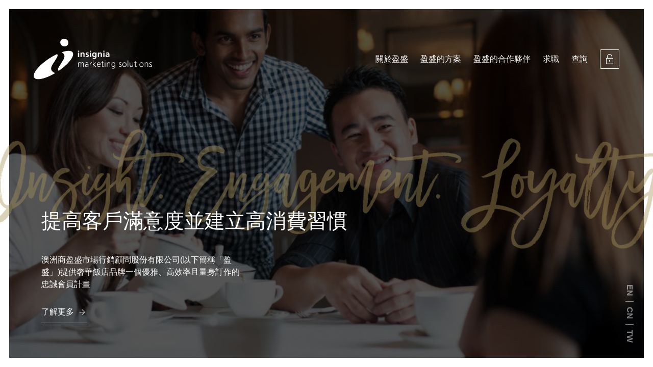

--- FILE ---
content_type: text/html; charset=utf-8
request_url: https://insignia-group.com/tw/
body_size: 5914
content:
<!DOCTYPE html><html dir="ltr" lang="zh" class="header-overlay +clip no-js is-loading"><head><meta charset="utf-8"><meta http-equiv="X-UA-Compatible" content="IE=edge"><meta name="viewport" content="width=device-width,initial-scale=1,user-scalable=yes"><base href="https://insignia-group.com/tw/"><title>首頁 | Membership Loyalty Programmes for Luxury Hotel Brands</title><meta name="referrer" content="always"><meta name="robots" content="all"><meta name="description" content="Insignia Marketing Solutions delivers sophisticated and highly effective Membership Loyalty Programmes uniquely tailored to luxury hotel brands."><link rel="canonical" href="https://insignia-group.com/tw/"><meta name="geo.placename" content="Insignia Marketing Solutions"><meta name="dcterms.Identifier" content="https://insignia-group.com/tw/"><meta name="dcterms.Format" content="text/html"><meta name="dcterms.Relation" content="Insignia Marketing Solutions"><meta name="dcterms.Language" content="zh"><meta name="dcterms.Publisher" content="Insignia Marketing Solutions"><meta name="dcterms.Type" content="text/html"><meta name="dcterms.Coverage" content="https://insignia-group.com/tw/"><meta name="dcterms.Rights" content="Copyright &copy; 2026 Insignia Marketing Solutions"><meta name="dcterms.Title" content="首頁 | Membership Loyalty Programmes for Luxury Hotel Brands"><meta name="dcterms.Creator" content="Spicy Web Pty Ltd"><meta name="dcterms.Contributor" content="Insignia Marketing Solutions"><meta name="dcterms.Date" content="2026-01-29"><meta name="dcterms.Description" content="Insignia Marketing Solutions delivers sophisticated and highly effective Membership Loyalty Programmes uniquely tailored to luxury hotel brands."><meta property="og:type" content="website"><meta property="og:locale" content="zh_tw"><meta property="og:url" content="https://insignia-group.com/tw/"><meta property="og:title" content="首頁 | Membership Loyalty Programmes for Luxury Hotel Brands"><meta property="og:description" content="Insignia Marketing Solutions delivers sophisticated and highly effective Membership Loyalty Programmes uniquely tailored to luxury hotel brands."><meta property="og:site_name" content="Insignia Marketing Solutions"><script type="application/ld+json">{"@context":"http:\/\/schema.org","@type":"LocalBusiness","name":"Insignia Marketing Solutions","description":"Insignia Marketing Solutions delivers sophisticated and highly effective Membership Loyalty Programmes uniquely tailored to luxury hotel brands.","url":"https:\/\/insignia-group.com\/tw\/","telephone":"+61 3 9708 8577","email":"insignia@insignia-group.com","logo":{"@type":"ImageObject","url":"https:\/\/insignia-group.com\/assets\/template\/logo.png","width":"232","height":"80"}}</script><script type="application/ld+json">{"@context":"http:\/\/schema.org","@type":"WebSite","name":"Insignia Marketing Solutions","description":"Insignia Marketing Solutions delivers sophisticated and highly effective Membership Loyalty Programmes uniquely tailored to luxury hotel brands.","url":"https:\/\/insignia-group.com\/tw\/","copyrightHolder":{"@type":"LocalBusiness","name":"Insignia Marketing Solutions","description":"Insignia Marketing Solutions delivers sophisticated and highly effective Membership Loyalty Programmes uniquely tailored to luxury hotel brands.","url":"https:\/\/insignia-group.com\/tw\/","telephone":"+61 3 9708 8577","email":"insignia@insignia-group.com","logo":{"@type":"ImageObject","url":"https:\/\/insignia-group.com\/assets\/template\/logo.png","width":"232","height":"80"}},"author":{"@type":"LocalBusiness","name":"Insignia Marketing Solutions","description":"Insignia Marketing Solutions delivers sophisticated and highly effective Membership Loyalty Programmes uniquely tailored to luxury hotel brands.","url":"https:\/\/insignia-group.com\/tw\/","telephone":"+61 3 9708 8577","email":"insignia@insignia-group.com","logo":{"@type":"ImageObject","url":"https:\/\/insignia-group.com\/assets\/template\/logo.png","width":"232","height":"80"}}}</script><script type="application/ld+json">{"@context":"http:\/\/schema.org","@type":"WebPage","name":"\u9996\u9801","description":"Insignia Marketing Solutions delivers sophisticated and highly effective Membership Loyalty Programmes uniquely tailored to luxury hotel brands.","url":"https:\/\/insignia-group.com\/tw\/","mainEntityOfPage":"https:\/\/insignia-group.com\/tw\/","inLanguage":"zh","headline":"\u9996\u9801 | Membership Loyalty Programmes for Luxury Hotel Brands","dateCreated":"2017-04-05T01:59:28+00:00","dateModified":"2017-09-28T06:29:19+00:00","datePublished":"2017-04-05T01:59:28+00:00","copyrightYear":"2017","copyrightHolder":{"@type":"LocalBusiness","name":"Insignia Marketing Solutions","description":"Insignia Marketing Solutions delivers sophisticated and highly effective Membership Loyalty Programmes uniquely tailored to luxury hotel brands.","url":"https:\/\/insignia-group.com\/tw\/","telephone":"+61 3 9708 8577","email":"insignia@insignia-group.com","logo":{"@type":"ImageObject","url":"https:\/\/insignia-group.com\/assets\/template\/logo.png","width":"232","height":"80"}},"author":{"@type":"LocalBusiness","name":"Insignia Marketing Solutions","description":"Insignia Marketing Solutions delivers sophisticated and highly effective Membership Loyalty Programmes uniquely tailored to luxury hotel brands.","url":"https:\/\/insignia-group.com\/tw\/","telephone":"+61 3 9708 8577","email":"insignia@insignia-group.com","logo":{"@type":"ImageObject","url":"https:\/\/insignia-group.com\/assets\/template\/logo.png","width":"232","height":"80"}},"breadcrumb":{"@type":"BreadcrumbList","itemListElement":[{"@type":"ListItem","position":1,"item":{"@id":"https:\/\/insignia-group.com\/tw\/","name":"\u9996\u9801"}}]}}</script><script type="application/ld+json">{"@context":"http:\/\/schema.org","@type":"BreadcrumbList","itemListElement":[{"@type":"ListItem","position":1,"item":{"@id":"https:\/\/insignia-group.com\/tw\/","name":"\u9996\u9801"}}]}</script><meta name="theme-color" content="#A9935A"><meta name="msapplication-navbutton-color" content="#A9935A"><meta name="apple-mobile-web-app-status-bar-style" content="#A9935A"><script>(function(d){d.className=d.className.replace(/\bno-js\b/,'has-js')}(document.documentElement))</script><link rel="home" href="https://insignia-group.com/tw/"><link rel="stylesheet" href="https://insignia-group.com/styles/main.css?v=2"><link rel="shortcut icon" href="https://insignia-group.com/favicon.png"><meta name="google-site-verification" content="OQz1d9NfFVkb-iSX--ikK3qIh_H6Ozu7I-i6apXiUtU" /><script>
(function(i,s,o,g,r,a,m){i['GoogleAnalyticsObject']=r;i[r]=i[r]||function(){
(i[r].q=i[r].q||[]).push(arguments)},i[r].l=1*new Date();a=s.createElement(o),
m=s.getElementsByTagName(o)[0];a.async=1;a.src=g;m.parentNode.insertBefore(a,m)
})(window,document,'script','https://www.google-analytics.com/analytics.js','ga');

ga('create', 'UA-101834782-1', 'auto');
ga('send', 'pageview');
</script></head><body><header id="header" class="header" sw-toggler-class="#header-nav"><div class="bar -h-gap-md -h-align-justify -v-align-center -fitted@mobl -fitted@tabl"><div class="item"><h1 class="header_logo"><a href="https://insignia-group.com/tw/" aria-label="Insignia Marketing Solutions"><svg xmlns="http://www.w3.org/2000/svg" xmlns:xlink="http://www.w3.org/1999/xlink" x="0px" y="0px" viewBox="0 0 232 80" style="enable-background:new 0 0 232 80;" xml:space="preserve"><g><path d="M76.93,27.68c-2.11-5-10.83-5.11-22.32-1.11c2.11,0.89,3.61,2.11,4.55,3.66c1.22,2,1.5,4.22,0.78,6.61   c-0.17,0.5-0.44,1.33-0.94,2.55c-0.5,1.22-1.05,2.28-1.67,3.28L50.72,53.1c-0.56,0.83-1.05,1.78-1.67,2.94   c-0.56,1.11-0.94,1.94-1.11,2.55c-0.44,1.5-0.44,2.67,0.11,3.39c0.22,0.33,0.61,0.67,1.11,1C67.77,50.22,79.98,35,76.93,27.68"/><path d="M42.06,67.15c-3.11-0.94-5.33-2.44-6.61-4.5s-1.55-4.22-0.89-6.61c0.28-0.89,0.61-1.83,1.05-2.72   s0.94-1.94,1.61-3.05l6.61-10.44c0.61-1,1.17-2,1.67-2.89c0.5-0.94,0.83-1.78,1.11-2.61c0.44-1.44,0.44-2.55,0-3.33   c-0.17-0.33-0.5-0.61-0.89-0.83c-4.22,1.94-8.61,4.33-13.05,7.11C11.58,50.5-2.85,67.54,0.48,75.42   c3.22,7.61,21.71,3.89,41.92-8.16C42.29,67.21,42.17,67.15,42.06,67.15"/><path d="M67.82,9.85c-0.61,2-1.83,3.44-3.78,4.39c-1.94,0.94-3.94,1.11-6.05,0.44c-2.11-0.61-3.72-1.89-4.83-3.72   c-1.11-1.83-1.33-3.78-0.78-5.72c0.61-2,1.83-3.44,3.78-4.39s4-1.11,6.11-0.5c2.11,0.61,3.72,1.89,4.83,3.72   C68.16,5.91,68.38,7.86,67.82,9.85"/><path d="M86.87,27.18h2.28v8.66h-2.28V27.18z M86.87,23.4h2.28v2.17h-2.28V23.4z"/><path d="M91.81,27.18h2.11v1.17h0.06c0.72-1,1.67-1.39,2.83-1.39c2.05,0,2.94,1.44,2.94,3.39v5.44h-2.28v-4.61   c0-1.05,0-2.5-1.44-2.5c-1.61,0-2,1.78-2,2.89v4.22h-2.28v-8.61"/><path d="M107.52,28.95c-0.67-0.22-1.17-0.39-2-0.39c-0.61,0-1.33,0.22-1.33,0.94c0,1.39,3.94,0.5,3.94,3.61   c0,2-1.78,2.83-3.61,2.83c-0.83,0-1.72-0.17-2.55-0.39l0.11-1.83c0.72,0.33,1.44,0.56,2.22,0.56c0.56,0,1.5-0.22,1.5-1.05   c0-1.72-3.89-0.56-3.89-3.66c0-1.89,1.61-2.67,3.39-2.67c1.05,0,1.72,0.17,2.44,0.33L107.52,28.95"/><path d="M110.24,27.18h2.22v8.66h-2.22V27.18z M110.24,23.4h2.22v2.17h-2.22V23.4z"/><path d="M118.9,34.06c-1.28,0-1.89-1.44-1.89-2.61c0-1.33,0.5-2.72,2-2.72c1.33,0,1.89,1.22,1.89,2.67   C120.9,32.84,120.29,34.06,118.9,34.06 M120.96,27.18v1.17l0,0c-0.61-1-1.5-1.39-2.67-1.39c-2.61,0-3.66,2.39-3.66,4.5   c0,2.33,1,4.39,3.55,4.39c1.28,0,2.28-0.61,2.67-1.39h0.06c0,1.5-0.11,3.39-2.61,3.39c-0.72,0-1.83-0.39-2.5-0.78l-0.17,1.89   c1.05,0.44,2.11,0.61,3,0.61c3.61,0,4.55-2.22,4.55-4.55v-7.83H120.96z"/><path d="M125.79,27.18h2.11v1.17h0.06c0.72-1,1.67-1.39,2.83-1.39c2.05,0,2.94,1.44,2.94,3.39v5.44h-2.22v-4.61   c0-1.05,0-2.5-1.44-2.5c-1.61,0-2,1.78-2,2.89v4.22h-2.28L125.79,27.18"/><path d="M136.45,27.18h2.28v8.66h-2.28V27.18z M136.45,23.4h2.28v2.17h-2.28V23.4z"/><path d="M143,33.28c0-1.33,1.5-1.5,2.5-1.5h1c0,0.67-0.11,1.28-0.44,1.78c-0.33,0.44-0.89,0.78-1.55,0.78   C143.61,34.34,143,34.06,143,33.28 M141.83,29.51c0.78-0.56,1.72-0.94,2.66-0.94c1.33,0,1.94,0.44,1.94,1.89h-1.22   c-0.94,0-2.05,0.11-2.89,0.5c-0.83,0.44-1.5,1.17-1.5,2.44c0,1.67,1.5,2.55,3,2.55c1,0,2.17-0.56,2.66-1.5h0.06   c0,0.28,0,0.83,0.11,1.28h2c-0.06-0.67-0.06-1.28-0.11-1.94c0-0.61-0.06-1.28-0.06-2.17v-1.11c0-2.55-1.11-3.66-3.72-3.66   c-0.94,0-2.11,0.28-3,0.67L141.83,29.51z"/><path d="M97.31,55.05v-5.72c0-1.22-0.44-2.17-1.83-2.17c-1.17,0-2.28,1-2.28,3.11v4.72h-1.05v-5.72   c0-1.22-0.44-2.17-1.83-2.17c-1.17,0-2.28,1-2.28,3.11v4.72h-1.05v-6.55c0-0.67,0-1.33-0.06-2h1v1.44h0.06   c0.33-0.61,0.83-1.67,2.67-1.67c0.78,0,2,0.33,2.28,1.83h0.06c0.39-1,1.39-1.83,2.72-1.83c1.72,0,2.72,1.22,2.72,2.89v5.89h-1.11"/><path d="M106.19,53.66L106.19,53.66c-0.5,1-1.72,1.55-2.78,1.55c-2.44,0-2.83-1.67-2.83-2.44c0-2.89,3.05-3,5.27-3   h0.22v-0.44c0-1.44-0.5-2.22-1.94-2.22c-0.89,0-1.72,0.22-2.5,0.72v-1c0.67-0.33,1.78-0.61,2.5-0.61c2.11,0,3,0.94,3,3.16v3.78   c0,0.67,0,1.22,0.11,1.78h-1.05L106.19,53.66 M106.13,50.72h-0.28c-1.83,0-4,0.17-4,2.05c0,1.11,0.78,1.55,1.78,1.55   c2.5,0,2.55-2.17,2.55-3.11v-0.5H106.13z"/><path d="M110.02,48.39c0-0.94,0-1.28-0.06-1.89h1.05v1.67h0.06c0.39-0.94,1.11-1.83,2.22-1.83   c0.28,0,0.56,0.06,0.72,0.11v1.11c-0.22-0.06-0.5-0.11-0.78-0.11c-1.67,0-2.11,1.89-2.11,3.44v4.22h-1.05v-6.72"/><polyline points="115.96,42.44 117.02,42.44 117.02,50 120.85,46.5 122.18,46.5 118.02,50.27 122.68,55.05    121.24,55.05 117.02,50.66 117.02,55.05 115.96,55.05 115.96,42.44  "/><path d="M125.18,50.16c0-1.39,0.94-3,2.5-3s2.17,1.5,2.17,3H125.18 M130.4,53.72c-0.5,0.33-1.61,0.67-2.39,0.67   c-1.83,0-2.83-1.44-2.83-3.28h5.89v-0.56c0-2.28-1-4.28-3.39-4.28c-2.17,0-3.61,1.89-3.61,4.5c0,2.55,1.05,4.5,3.89,4.5   c0.78,0,1.72-0.17,2.5-0.44v-1.11H130.4z"/><path d="M137.11,46.5h-1.94v-2.44l-1.05,0.39v2.05h-1.67v0.89h1.67v5c0,1.55,0.06,2.83,1.94,2.83   c0.5,0,1.05-0.11,1.28-0.22l-0.06-0.89c-0.28,0.11-0.56,0.22-1,0.22c-0.83,0-1.17-0.67-1.17-1.39v-5.55h1.94V46.5"/><path d="M139.34,55.05h1.05V46.5h-1.05V55.05z M139.34,44.22h1.05v-1.39h-1.05V44.22z"/><path d="M143.39,48.5c0-0.67,0-1.33-0.06-2h1V48h0.06c0.33-0.78,1-1.72,2.78-1.72c2.11,0,2.94,1.39,2.94,3.28v5.5   h-1.05v-5.22c0-1.61-0.56-2.67-2.05-2.67c-1.94,0-2.55,1.72-2.55,3.11v4.72h-1.05L143.39,48.5"/><path d="M153.72,50.77c0-1.67,0.5-3.55,2.55-3.55c1.94,0,2.55,1.5,2.55,3.55c0,1.55-0.67,3.39-2.61,3.39   C154.38,54.16,153.72,52.44,153.72,50.77 M159.88,46.5h-1.05v1h-0.06c-0.78-1-1.55-1.17-2.66-1.17c-2.5,0-3.55,1.89-3.55,4.5   c0,1.89,0.89,4.28,3.61,4.28c1.11,0,2.05-0.44,2.61-1.67h0.06c0,2.44-0.22,4.39-2.94,4.39c-0.94,0-1.89-0.28-2.5-0.61l-0.11,1.05   c0.44,0.11,1.44,0.44,2.61,0.44c2.94,0,4-1.94,4-4.33L159.88,46.5L159.88,46.5z"/><path d="M166.99,54.83c0.78,0.28,1.55,0.39,2.39,0.39c1.28,0,3-0.61,3-2.44c0-2.83-4.22-2.61-4.22-4.22   c0-1.11,0.78-1.44,1.83-1.44c0.61,0,1.33,0.17,1.89,0.39l0.11-0.94c-0.78-0.28-1.67-0.39-2.11-0.39c-1.39,0-2.78,0.61-2.78,2.33   c0,2.5,4.11,2.17,4.11,4.22c0,1-0.89,1.55-1.89,1.55c-0.83,0-1.61-0.22-2.22-0.56L166.99,54.83"/><path d="M175.09,50.77c0-2,1-3.55,2.83-3.55c1.83,0,2.83,1.61,2.83,3.55c0,2-1,3.55-2.83,3.55   S175.09,52.72,175.09,50.77 M173.98,50.77c0,2.33,1.22,4.5,4,4.5c2.78,0,4-2.17,4-4.5s-1.22-4.5-4-4.5   C175.2,46.28,173.98,48.44,173.98,50.77z"/><rect x="184.31" y="42.44" width="1.05" height="12.6"/><path d="M195.02,53.05c0,0.67,0,1.33,0.06,2h-1v-1.55h-0.06c-0.33,0.78-1,1.72-2.78,1.72c-2.11,0-2.94-1.39-2.94-3.28   v-5.5h1.05v5.22c0,1.61,0.56,2.67,2.05,2.67c1.94,0,2.55-1.72,2.55-3.11V46.5h1.05L195.02,53.05"/><path d="M201.69,46.5h-1.94v-2.44l-1.05,0.39v2.05h-1.67v0.89h1.67v5c0,1.55,0.06,2.83,1.94,2.83   c0.5,0,1.05-0.11,1.28-0.22l-0.06-0.89c-0.28,0.11-0.56,0.22-1,0.22c-0.83,0-1.17-0.67-1.17-1.39v-5.55h1.94V46.5"/><path d="M203.96,46.5h1.05v8.55h-1.05V46.5z M203.96,42.78h1.05v1.39h-1.05V42.78z"/><path d="M208.51,50.77c0-2,1-3.55,2.83-3.55c1.83,0,2.83,1.61,2.83,3.55c0,2-1,3.55-2.83,3.55   S208.51,52.72,208.51,50.77 M207.35,50.77c0,2.33,1.22,4.5,4,4.5s4-2.17,4-4.5s-1.22-4.5-4-4.5   C208.57,46.28,207.35,48.44,207.35,50.77z"/><path d="M217.68,48.5c0-0.67,0-1.33-0.06-2h1V48h0.06c0.33-0.78,1-1.72,2.78-1.72c2.11,0,2.94,1.39,2.94,3.28v5.5   h-1.05v-5.22c0-1.61-0.56-2.67-2.05-2.67c-1.94,0-2.55,1.72-2.55,3.11v4.72h-1.05L217.68,48.5"/><path d="M226.73,53.83c0.67,0.33,1.39,0.56,2.22,0.56c1,0,1.89-0.56,1.89-1.55c0-2.05-4.11-1.72-4.11-4.22   c0-1.72,1.39-2.33,2.78-2.33c0.44,0,1.33,0.11,2.11,0.39l-0.11,0.94c-0.56-0.28-1.33-0.39-1.89-0.39c-1.11,0-1.83,0.33-1.83,1.44   c0,1.61,4.22,1.39,4.22,4.22c0,1.83-1.72,2.44-3,2.44c-0.83,0-1.67-0.11-2.39-0.39L226.73,53.83"/></g></svg></a></h1></div><div class="item -fit"><button class="header_nav-button" aria-hidden="true" tabindex="-1" sw-toggler-class="#header-nav" sw-toggler-toggle="#header-nav"><i class="header_nav-button_icon"></i></button><nav id="header-nav" class="header_nav" role="navigation" sw-toggler="{&quot;open&quot;:false,&quot;transition&quot;:&quot;css&quot;}" sw-cloak><ul><li><a href="https://insignia-group.com/tw/what-we-do">關於盈盛</a></li><li><a href="https://insignia-group.com/tw/our-solutions">盈盛的方案</a></li><li><a href="https://insignia-group.com/tw/our-partners">盈盛的合作夥伴</a></li><li><a href="https://insignia-group.com/tw/careers">求職</a></li><li><a href="https://insignia-group.com/tw/contact">查詢</a></li><li><a href="https://google.com" aria-label="Login" class="-icon"><i aria-hidden="true" class="icon"><svg xmlns="http://www.w3.org/2000/svg" xmlns:xlink="http://www.w3.org/1999/xlink" baseProfile="tiny" id="Layer_1" x="0px" y="0px" viewBox="0 0 12.2 17.3" xml:space="preserve"><g><path d="M6.1,11.7c-0.4,0-0.8-0.4-0.8-0.8s0.3-0.8,0.8-0.8s0.8,0.4,0.8,0.8S6.5,11.7,6.1,11.7z"/><rect x="5.6" y="11.2" width="1" height="2.1"/><path d="M12.2,17.3H0V6.7h12.2V17.3z M1,16.3h10.2V7.7H1V16.3z"/><path d="M10.6,7.2h-1V4.7C9.6,2.9,8.2,1,6.1,1S2.7,2.9,2.7,4.7v2.5h-1V4.7c0-2.6,2-4.7,4.4-4.7s4.4,2.2,4.4,4.7V7.2z"/></g></svg></i><span>Login</span></a></li></ul></nav></div></div></header><div id="barba-wrapper"><div class="barba-container"><main id="content" role="main"><script type="application/json" data-pjax-metadata>{"htmlClasses":["header-overlay","+clip"]}</script><div id="hero" class="hero +context-banner swiper-no-swiping" sw-swiper="{&quot;preloadImages&quot;:false,&quot;lazyLoading&quot;:true,&quot;effect&quot;:&quot;fade&quot;,&quot;speed&quot;:600,&quot;autoplay&quot;:4000,&quot;autoplayDisableOnInteraction&quot;:false}"><div class="swiper-wrapper"><div class="hero_slide swiper-slide"><div data-background="https://insignia-group.com/assets/_transform/assets/media/541/insignia-marketing-solutions-membership-loyalty-programmmes_c35718fc99bba738db1191c0a0b87bed.jpg" class="hero_slide_background swiper-lazy" style="background-position:50% 50%;animation-duration:5200ms"></div></div><div class="hero_slide swiper-slide"><div data-background="https://insignia-group.com/assets/_transform/assets/media/622/insignia-marketing-solutions-membership-loyalty-programmmes-for-hotels_c35718fc99bba738db1191c0a0b87bed.jpg" class="hero_slide_background swiper-lazy" style="background-position:50% 50%;animation-duration:5200ms"></div></div><div class="hero_slide swiper-slide"><div data-background="https://insignia-group.com/assets/_transform/assets/media/619/insignia-marketing-solutions-membership-loyalty-programmmes-hotels_c35718fc99bba738db1191c0a0b87bed.jpg" class="hero_slide_background swiper-lazy" style="background-position:50% 50%;animation-duration:5200ms"></div></div><div class="hero_slide swiper-slide"><div data-background="https://insignia-group.com/assets/_transform/assets/media/621/insignia-marketing-solutions-membership_c35718fc99bba738db1191c0a0b87bed.jpg" class="hero_slide_background swiper-lazy" style="background-position:50% 50%;animation-duration:5200ms"></div></div><div class="hero_slide swiper-slide"><div data-background="https://insignia-group.com/assets/_transform/assets/media/620/insignia-marketing-solutions-membership-loyalty-programmmes-asia_c35718fc99bba738db1191c0a0b87bed.jpg" class="hero_slide_background swiper-lazy" style="background-position:50% 50%;animation-duration:5200ms"></div></div></div><div class="hero_menu"><ul><li><a class="no-barba" href="https://insignia-group.com/">EN</a></li><li><a class="no-barba" href="https://insignia-group.com/cn">CN</a></li><li><a class="no-barba" href="https://insignia-group.com/tw">TW</a></li></ul></div><div class="hero_content"><div class="container -width-11"><div class="container -width-6 -align-left text +v-trim"><h3 data-unsp-sanitized="clean">提高客戶滿意度並建立高消費習慣</h3><p>澳洲商盈盛市場行銷顧問股份有限公司(以下簡稱「盈盛」)提供奢華飯店品牌一個優雅、高效率且量身訂作的忠誠會員計畫</p></div><div class="hero_content_link"><a href="https://insignia-group.com/tw/what-we-do" class="button -icon-right">		了解更多
										<i aria-hidden="true" class="icon"><svg xmlns="http://www.w3.org/2000/svg" xmlns:xlink="http://www.w3.org/1999/xlink" version="1.1" baseProfile="tiny" id="Layer_1" x="0px" y="0px" viewBox="0 0 20 20" xml:space="preserve"><g><path d="M13.8,9.9l-4-3.8C9.7,5.9,9.5,5.7,9.5,5.5c0-0.4,0.4-0.6,0.5-0.6l5.2,5.1c0.2,0.2,0.2,0.5,0,0.7L10,15.7   c-0.1,0-0.5-0.2-0.5-0.6c0-0.3,0.2-0.5,0.3-0.6l4-3.8H4.9c-0.2,0-0.3-0.1-0.3-0.2v-0.3c0-0.2,0.1-0.2,0.3-0.2H13.8z"/></g></svg></i></a></div></div></div><div class="hero_tagline"><img src="https://insignia-group.com/assets/template/tagline.png" alt="Tagline" width="1500" height="337"></div></div></main></div></div><script src="https://insignia-group.com/scripts/libs/jquery.min.js"></script><script>
	(Array.from && Object.assign && typeof Symbol != 'undefined') ||
	document.write('<script src="https://insignia-group.com/scripts/libs/polyfill.min.js"><\/script>')
</script><script src="https://insignia-group.com/scripts/main.js?v=2"></script><script>$('html').removeClass('is-loading').addClass('is-ready')</script><script defer src="https://static.cloudflareinsights.com/beacon.min.js/vcd15cbe7772f49c399c6a5babf22c1241717689176015" integrity="sha512-ZpsOmlRQV6y907TI0dKBHq9Md29nnaEIPlkf84rnaERnq6zvWvPUqr2ft8M1aS28oN72PdrCzSjY4U6VaAw1EQ==" data-cf-beacon='{"version":"2024.11.0","token":"3d827e98c99b46948308ca9790ca5218","r":1,"server_timing":{"name":{"cfCacheStatus":true,"cfEdge":true,"cfExtPri":true,"cfL4":true,"cfOrigin":true,"cfSpeedBrain":true},"location_startswith":null}}' crossorigin="anonymous"></script>
</body></html>

--- FILE ---
content_type: text/css
request_url: https://insignia-group.com/styles/main.css?v=2
body_size: 13204
content:
@charset "UTF-8";
/*! Starlight 0.3.4 | MIT License */.\+clearfix:after,.\+clearfix:before{content:" ";display:table;clear:both;width:0}.\+float-left{float:left!important}.\+float-right{float:right!important}img.\+fill,img.\+h-fill,img.\+responsive,img.\+v-fill{height:auto!important}img.\+contain,img.\+cover{width:auto!important;height:auto!important}.\+responsive{max-width:100%!important}.\+fill,.\+h-fill{display:block!important;width:100%!important}.\+v-fill{display:block!important;height:100%!important}.\+cover{min-width:100%!important;min-height:100%!important}.\+contain{max-width:100%!important;max-height:100%!important}.\+inline{display:inline-block!important;width:auto!important}.\+sm{font-size:.5em!important}.\+md{font-size:1em!important}.\+lg{font-size:2em!important}.\+1x{font-size:1em!important}.\+2x{font-size:2em!important}.\+3x{font-size:3em!important}.\+4x{font-size:4em!important}.\+5x{font-size:5em!important}.\+6x{font-size:6em!important}.\+7x{font-size:7em!important}.\+8x{font-size:8em!important}.\+t-margin-us{margin-top:6px!important}.\+b-margin-us{margin-bottom:6px!important}.\+l-margin-us{margin-left:6px!important}.\+h-margin-us,.\+r-margin-us{margin-right:6px!important}.\+h-margin-us{margin-left:6px!important}.\+v-margin-us{margin-top:6px!important;margin-bottom:6px!important}.\+margin-us{margin:6px!important}.\+t-padding-us{padding-top:6px!important}.\+b-padding-us{padding-bottom:6px!important}.\+l-padding-us{padding-left:6px!important}.\+h-padding-us,.\+r-padding-us{padding-right:6px!important}.\+h-padding-us{padding-left:6px!important}.\+v-padding-us{padding-top:6px!important;padding-bottom:6px!important}.\+padding-us{padding:6px!important}.\+h-spacer-us>*+*,.\+v-spacer-us>*+*{margin-top:6px!important}.\+t-margin-xs{margin-top:12px!important}.\+b-margin-xs{margin-bottom:12px!important}.\+l-margin-xs{margin-left:12px!important}.\+h-margin-xs,.\+r-margin-xs{margin-right:12px!important}.\+h-margin-xs{margin-left:12px!important}.\+v-margin-xs{margin-top:12px!important;margin-bottom:12px!important}.\+margin-xs{margin:12px!important}.\+t-padding-xs{padding-top:12px!important}.\+b-padding-xs{padding-bottom:12px!important}.\+l-padding-xs{padding-left:12px!important}.\+h-padding-xs,.\+r-padding-xs{padding-right:12px!important}.\+h-padding-xs{padding-left:12px!important}.\+v-padding-xs{padding-top:12px!important;padding-bottom:12px!important}.\+padding-xs{padding:12px!important}.\+h-spacer-xs>*+*,.\+v-spacer-xs>*+*{margin-top:12px!important}.\+t-margin-sm{margin-top:20px!important}.\+b-margin-sm{margin-bottom:20px!important}.\+l-margin-sm{margin-left:20px!important}.\+h-margin-sm,.\+r-margin-sm{margin-right:20px!important}.\+h-margin-sm{margin-left:20px!important}.\+v-margin-sm{margin-top:20px!important;margin-bottom:20px!important}.\+margin-sm{margin:20px!important}.\+t-padding-sm{padding-top:20px!important}.\+b-padding-sm{padding-bottom:20px!important}.\+l-padding-sm{padding-left:20px!important}.\+h-padding-sm,.\+r-padding-sm{padding-right:20px!important}.\+h-padding-sm{padding-left:20px!important}.\+v-padding-sm{padding-top:20px!important;padding-bottom:20px!important}.\+padding-sm{padding:20px!important}.\+h-spacer-sm>*+*,.\+v-spacer-sm>*+*{margin-top:20px!important}.\+t-margin-md{margin-top:48px!important}.\+b-margin-md{margin-bottom:48px!important}.\+l-margin-md{margin-left:48px!important}.\+h-margin-md,.\+r-margin-md{margin-right:48px!important}.\+h-margin-md{margin-left:48px!important}.\+v-margin-md{margin-top:48px!important;margin-bottom:48px!important}.\+margin-md{margin:48px!important}.\+t-padding-md{padding-top:48px!important}.\+b-padding-md{padding-bottom:48px!important}.\+l-padding-md{padding-left:48px!important}.\+h-padding-md,.\+r-padding-md{padding-right:48px!important}.\+h-padding-md{padding-left:48px!important}.\+v-padding-md{padding-top:48px!important;padding-bottom:48px!important}.\+padding-md{padding:48px!important}.\+h-spacer-md>*+*,.\+v-spacer-md>*+*{margin-top:48px!important}.\+t-margin-lg{margin-top:72px!important}.\+b-margin-lg{margin-bottom:72px!important}.\+l-margin-lg{margin-left:72px!important}.\+h-margin-lg,.\+r-margin-lg{margin-right:72px!important}.\+h-margin-lg{margin-left:72px!important}.\+v-margin-lg{margin-top:72px!important;margin-bottom:72px!important}.\+margin-lg{margin:72px!important}.\+t-padding-lg{padding-top:72px!important}.\+b-padding-lg{padding-bottom:72px!important}.\+l-padding-lg{padding-left:72px!important}.\+h-padding-lg,.\+r-padding-lg{padding-right:72px!important}.\+h-padding-lg{padding-left:72px!important}.\+v-padding-lg{padding-top:72px!important;padding-bottom:72px!important}.\+padding-lg{padding:72px!important}.\+h-spacer-lg>*+*,.\+v-spacer-lg>*+*{margin-top:72px!important}.\+t-margin-xl{margin-top:112px!important}.\+b-margin-xl{margin-bottom:112px!important}.\+l-margin-xl{margin-left:112px!important}.\+h-margin-xl,.\+r-margin-xl{margin-right:112px!important}.\+h-margin-xl{margin-left:112px!important}.\+v-margin-xl{margin-top:112px!important;margin-bottom:112px!important}.\+margin-xl{margin:112px!important}.\+t-padding-xl{padding-top:112px!important}.\+b-padding-xl{padding-bottom:112px!important}.\+l-padding-xl{padding-left:112px!important}.\+h-padding-xl,.\+r-padding-xl{padding-right:112px!important}.\+h-padding-xl{padding-left:112px!important}.\+v-padding-xl{padding-top:112px!important;padding-bottom:112px!important}.\+padding-xl{padding:112px!important}.\+h-spacer-xl>*+*,.\+v-spacer-xl>*+*{margin-top:112px!important}.\+t-margin-ul{margin-top:150px!important}.\+b-margin-ul{margin-bottom:150px!important}.\+l-margin-ul{margin-left:150px!important}.\+h-margin-ul,.\+r-margin-ul{margin-right:150px!important}.\+h-margin-ul{margin-left:150px!important}.\+v-margin-ul{margin-top:150px!important;margin-bottom:150px!important}.\+margin-ul{margin:150px!important}.\+t-padding-ul{padding-top:150px!important}.\+b-padding-ul{padding-bottom:150px!important}.\+l-padding-ul{padding-left:150px!important}.\+h-padding-ul,.\+r-padding-ul{padding-right:150px!important}.\+h-padding-ul{padding-left:150px!important}.\+v-padding-ul{padding-top:150px!important;padding-bottom:150px!important}.\+padding-ul{padding:150px!important}.\+h-spacer-ul>*+*,.\+v-spacer-ul>*+*{margin-top:150px!important}.\+t-margin-none{margin-top:0!important}.\+b-margin-none{margin-bottom:0!important}.\+l-margin-none{margin-left:0!important}.\+h-margin-none,.\+r-margin-none{margin-right:0!important}.\+h-margin-none{margin-left:0!important}.\+v-margin-none{margin-top:0!important;margin-bottom:0!important}.\+margin-none{margin:0!important}.\+t-padding-none{padding-top:0!important}.\+b-padding-none{padding-bottom:0!important}.\+l-padding-none{padding-left:0!important}.\+h-padding-none,.\+r-padding-none{padding-right:0!important}.\+h-padding-none{padding-left:0!important}.\+v-padding-none{padding-top:0!important;padding-bottom:0!important}.\+padding-none{padding:0!important}.\+h-spacer-none>*+*,.\+t-trim>:first-child,.\+v-spacer-none>*+*{margin-top:0!important}.\+b-trim>:last-child{margin-bottom:0!important}.\+l-trim>:first-child{margin-left:0!important}.\+r-trim>:last-child{margin-right:0!important}.\+h-trim>:first-child{margin-left:0!important}.\+h-trim>:last-child{margin-right:0!important}.\+v-trim>:first-child{margin-top:0!important}.\+v-trim>:last-child{margin-bottom:0!important}.\+l-text,.\+text-left{text-align:left!important}.\+c-text,.\+text-center{text-align:center!important}.\+r-text,.\+text-right{text-align:right!important}.\+j-text,.\+text-justify{text-align:justify!important}@media (min-width:0em){.\+l-text\@mobl{text-align:left!important}.\+c-text\@mobl{text-align:center!important}.\+r-text\@mobl{text-align:right!important}.\+j-text\@mobl{text-align:justify!important}}@media (min-width:41.25em){.\+l-text\@tabl{text-align:left!important}.\+c-text\@tabl{text-align:center!important}.\+r-text\@tabl{text-align:right!important}.\+j-text\@tabl{text-align:justify!important}}@media (min-width:67.5em){.\+l-text\@desk{text-align:left!important}.\+c-text\@desk{text-align:center!important}.\+r-text\@desk{text-align:right!important}.\+j-text\@desk{text-align:justify!important}}.\+truncate{overflow:hidden!important;max-width:100%!important;white-space:nowrap!important;text-overflow:ellipsis!important}.\+h-clip{overflow-x:hidden!important}.\+v-clip{overflow-y:hidden!important}.\+clip{overflow:hidden!important}.\+scroll{overflow:auto!important}.\+invisible{position:absolute!important;overflow:hidden!important;width:1px!important;height:1px!important;margin:-1px!important;padding:0!important;border:0!important;clip:rect(0 0 0 0)!important}.\+hidden,.\+transparent{visibility:hidden!important}.\+hidden{display:none!important}@media (min-width:0em) and (max-width:41.24em){.\+hidden\@mobl{display:none!important;visibility:hidden!important}}@media (min-width:41.25em) and (max-width:67.49em){.\+hidden\@tabl{display:none!important;visibility:hidden!important}}@media (min-width:67.5em){.\+hidden\@desk{display:none!important;visibility:hidden!important}}

/*! normalize.css v3.0.3 | MIT License | github.com/necolas/normalize.css */html{font-family:sans-serif;-ms-text-size-adjust:100%;-webkit-text-size-adjust:100%}body{margin:0}article,aside,details,figcaption,figure,footer,header,hgroup,main,menu,nav,section,summary{display:block}audio,canvas,progress,video{display:inline-block;vertical-align:baseline}audio:not([controls]){display:none;height:0}[hidden],template{display:none}a{background-color:transparent}a:active,a:hover{outline:0}abbr[title]{border-bottom:1px dotted}b,strong{font-weight:700}dfn{font-style:italic}h1{font-size:2em;margin:.67em 0}mark{background:#ff0;color:#000}small{font-size:80%}sub,sup{font-size:75%;line-height:0;position:relative;vertical-align:baseline}sup{top:-.5em}sub{bottom:-.25em}img{border:0}svg:not(:root){overflow:hidden}figure{margin:1em 40px}hr{box-sizing:content-box;height:0}pre{overflow:auto}code,kbd,pre,samp{font-family:monospace,monospace;font-size:1em}button,input,optgroup,select,textarea{color:inherit;font:inherit;margin:0}button{overflow:visible}button,select{text-transform:none}button,html input[type=button],input[type=reset],input[type=submit]{-webkit-appearance:button;cursor:pointer}button[disabled],html input[disabled]{cursor:default}button::-moz-focus-inner,input::-moz-focus-inner{border:0;padding:0}input{line-height:normal}input[type=checkbox],input[type=radio]{box-sizing:border-box;padding:0}input[type=number]::-webkit-inner-spin-button,input[type=number]::-webkit-outer-spin-button{height:auto}input[type=search]{-webkit-appearance:textfield;box-sizing:content-box}input[type=search]::-webkit-search-cancel-button,input[type=search]::-webkit-search-decoration{-webkit-appearance:none}fieldset{border:1px solid silver;margin:0 2px;padding:.35em .625em .75em}legend{border:0;padding:0}textarea{overflow:auto}optgroup{font-weight:700}table{border-collapse:collapse;border-spacing:0}td,th{padding:0}*,:after,:before{box-sizing:border-box}*{-webkit-tap-highlight-color:transparent}html{font-size:100%}button,input,select,textarea{font-family:inherit;font-size:inherit;line-height:inherit;border-radius:0}textarea{resize:vertical}a,button,input{-ms-touch-action:none}audio,canvas,img,svg,video{vertical-align:middle}.bar,.columns,.grid{display:-moz-flex;display:-ms-flexbox;display:flex;-ms-flex-flow:row wrap;flex-flow:row wrap;-ms-flex-pack:start;-moz-justify-content:flex-start;justify-content:flex-start;-ms-flex-align:start;-moz-align-items:flex-start;align-items:flex-start;pointer-events:none;direction:ltr;word-spacing:-1em;margin:0;padding:0;text-align:left}.bar>*,.columns>*,.grid>*{pointer-events:auto;display:inline-block;direction:ltr;vertical-align:top;width:auto;min-height:1px;margin:0;word-spacing:normal;text-align:left;list-style:none}.-reversed.bar,.-reversed.columns,.-reversed.grid{-ms-flex-pack:end;-moz-justify-content:flex-end;justify-content:flex-end;direction:rtl;text-align:right}.-reversed.bar>*,.-reversed.columns>*,.-reversed.grid>*{direction:ltr}.-h-align-left.bar,.-h-align-left.columns,.-h-align-left.grid,.-reversed.-h-align-right.bar,.-reversed.-h-align-right.columns,.-reversed.-h-align-right.grid{-ms-flex-pack:start;-moz-justify-content:flex-start;justify-content:flex-start;text-align:left}.-h-align-right.bar,.-h-align-right.columns,.-h-align-right.grid,.-reversed.-h-align-left.bar,.-reversed.-h-align-left.columns,.-reversed.-h-align-left.grid{-ms-flex-pack:end;-moz-justify-content:flex-end;justify-content:flex-end;text-align:right}.-h-align-center.bar,.-h-align-center.columns,.-h-align-center.grid{-ms-flex-pack:center;-moz-justify-content:center;justify-content:center;text-align:center}.-h-align-justify.bar,.-h-align-justify.columns,.-h-align-justify.grid{-ms-flex-pack:justify;-moz-justify-content:space-between;justify-content:space-between;text-align:justify}.-h-align-justify.bar:after,.-h-align-justify.columns:after,.-h-align-justify.grid:after{content:"";display:inline-block;width:100%;height:0}.-v-align-top.bar,.-v-align-top.columns,.-v-align-top.grid{-ms-flex-align:start;-moz-align-items:flex-start;align-items:flex-start}.-v-align-top.bar>*,.-v-align-top.columns>*,.-v-align-top.grid>*{vertical-align:top}.-v-align-center.bar,.-v-align-center.columns,.-v-align-center.grid{-ms-flex-align:center;-moz-align-items:center;align-items:center}.-v-align-center.bar>*,.-v-align-center.columns>*,.-v-align-center.grid>*{vertical-align:middle}.-v-align-bottom.bar,.-v-align-bottom.columns,.-v-align-bottom.grid{-ms-flex-align:end;-moz-align-items:flex-end;align-items:flex-end}.-v-align-bottom.bar>*,.-v-align-bottom.columns>*,.-v-align-bottom.grid>*{vertical-align:bottom}.-v-align-fill.bar,.-v-align-fill.columns,.-v-align-fill.grid{-ms-flex-align:stretch;-moz-align-items:stretch;align-items:stretch}.-h-gap-us.bar,.-h-gap-us.columns,.-h-gap-us.grid{margin-left:-3px;margin-right:-3px}.-h-gap-us.-h-outer-gap.bar,.-h-gap-us.-h-outer-gap.columns,.-h-gap-us.-h-outer-gap.grid{margin-left:0;margin-right:0;padding-left:3px;padding-right:3px}.-h-gap-us.bar>*,.-h-gap-us.columns>*,.-h-gap-us.grid>*{border-left:3px solid transparent;border-right:3px solid transparent;background-clip:padding-box}.-v-gap-us.bar,.-v-gap-us.columns,.-v-gap-us.grid{margin-top:-6px}.-v-gap-us.-v-outer-gap.bar,.-v-gap-us.-v-outer-gap.columns,.-v-gap-us.-v-outer-gap.grid{margin-top:0;padding-top:0;padding-bottom:6px}.-v-gap-us.bar>*,.-v-gap-us.columns>*,.-v-gap-us.grid>*{margin-top:6px}.-h-gap-xs.bar,.-h-gap-xs.columns,.-h-gap-xs.grid{margin-left:-6px;margin-right:-6px}.-h-gap-xs.-h-outer-gap.bar,.-h-gap-xs.-h-outer-gap.columns,.-h-gap-xs.-h-outer-gap.grid{margin-left:0;margin-right:0;padding-left:6px;padding-right:6px}.-h-gap-xs.bar>*,.-h-gap-xs.columns>*,.-h-gap-xs.grid>*{border-left:6px solid transparent;border-right:6px solid transparent;background-clip:padding-box}.-v-gap-xs.bar,.-v-gap-xs.columns,.-v-gap-xs.grid{margin-top:-12px}.-v-gap-xs.-v-outer-gap.bar,.-v-gap-xs.-v-outer-gap.columns,.-v-gap-xs.-v-outer-gap.grid{margin-top:0;padding-top:0;padding-bottom:12px}.-v-gap-xs.bar>*,.-v-gap-xs.columns>*,.-v-gap-xs.grid>*{margin-top:12px}.-h-gap-sm.bar,.-h-gap-sm.columns,.-h-gap-sm.grid{margin-left:-10px;margin-right:-10px}.-h-gap-sm.-h-outer-gap.bar,.-h-gap-sm.-h-outer-gap.columns,.-h-gap-sm.-h-outer-gap.grid{margin-left:0;margin-right:0;padding-left:10px;padding-right:10px}.-h-gap-sm.bar>*,.-h-gap-sm.columns>*,.-h-gap-sm.grid>*{border-left:10px solid transparent;border-right:10px solid transparent;background-clip:padding-box}.-v-gap-sm.bar,.-v-gap-sm.columns,.-v-gap-sm.grid{margin-top:-20px}.-v-gap-sm.-v-outer-gap.bar,.-v-gap-sm.-v-outer-gap.columns,.-v-gap-sm.-v-outer-gap.grid{margin-top:0;padding-top:0;padding-bottom:20px}.-v-gap-sm.bar>*,.-v-gap-sm.columns>*,.-v-gap-sm.grid>*{margin-top:20px}.-h-gap-md.bar,.-h-gap-md.columns,.-h-gap-md.grid{margin-left:-24px;margin-right:-24px}.-h-gap-md.-h-outer-gap.bar,.-h-gap-md.-h-outer-gap.columns,.-h-gap-md.-h-outer-gap.grid{margin-left:0;margin-right:0;padding-left:24px;padding-right:24px}.-h-gap-md.bar>*,.-h-gap-md.columns>*,.-h-gap-md.grid>*{border-left:24px solid transparent;border-right:24px solid transparent;background-clip:padding-box}.-v-gap-md.bar,.-v-gap-md.columns,.-v-gap-md.grid{margin-top:-48px}.-v-gap-md.-v-outer-gap.bar,.-v-gap-md.-v-outer-gap.columns,.-v-gap-md.-v-outer-gap.grid{margin-top:0;padding-top:0;padding-bottom:48px}.-v-gap-md.bar>*,.-v-gap-md.columns>*,.-v-gap-md.grid>*{margin-top:48px}.-h-gap-lg.bar,.-h-gap-lg.columns,.-h-gap-lg.grid{margin-left:-36px;margin-right:-36px}.-h-gap-lg.-h-outer-gap.bar,.-h-gap-lg.-h-outer-gap.columns,.-h-gap-lg.-h-outer-gap.grid{margin-left:0;margin-right:0;padding-left:36px;padding-right:36px}.-h-gap-lg.bar>*,.-h-gap-lg.columns>*,.-h-gap-lg.grid>*{border-left:36px solid transparent;border-right:36px solid transparent;background-clip:padding-box}.-v-gap-lg.bar,.-v-gap-lg.columns,.-v-gap-lg.grid{margin-top:-72px}.-v-gap-lg.-v-outer-gap.bar,.-v-gap-lg.-v-outer-gap.columns,.-v-gap-lg.-v-outer-gap.grid{margin-top:0;padding-top:0;padding-bottom:72px}.-v-gap-lg.bar>*,.-v-gap-lg.columns>*,.-v-gap-lg.grid>*{margin-top:72px}.-h-gap-xl.bar,.-h-gap-xl.columns,.-h-gap-xl.grid{margin-left:-56px;margin-right:-56px}.-h-gap-xl.-h-outer-gap.bar,.-h-gap-xl.-h-outer-gap.columns,.-h-gap-xl.-h-outer-gap.grid{margin-left:0;margin-right:0;padding-left:56px;padding-right:56px}.-h-gap-xl.bar>*,.-h-gap-xl.columns>*,.-h-gap-xl.grid>*{border-left:56px solid transparent;border-right:56px solid transparent;background-clip:padding-box}.-v-gap-xl.bar,.-v-gap-xl.columns,.-v-gap-xl.grid{margin-top:-112px}.-v-gap-xl.-v-outer-gap.bar,.-v-gap-xl.-v-outer-gap.columns,.-v-gap-xl.-v-outer-gap.grid{margin-top:0;padding-top:0;padding-bottom:112px}.-v-gap-xl.bar>*,.-v-gap-xl.columns>*,.-v-gap-xl.grid>*{margin-top:112px}.-h-gap-ul.bar,.-h-gap-ul.columns,.-h-gap-ul.grid{margin-left:-75px;margin-right:-75px}.-h-gap-ul.-h-outer-gap.bar,.-h-gap-ul.-h-outer-gap.columns,.-h-gap-ul.-h-outer-gap.grid{margin-left:0;margin-right:0;padding-left:75px;padding-right:75px}.-h-gap-ul.bar>*,.-h-gap-ul.columns>*,.-h-gap-ul.grid>*{border-left:75px solid transparent;border-right:75px solid transparent;background-clip:padding-box}.-v-gap-ul.bar,.-v-gap-ul.columns,.-v-gap-ul.grid{margin-top:-150px}.-v-gap-ul.-v-outer-gap.bar,.-v-gap-ul.-v-outer-gap.columns,.-v-gap-ul.-v-outer-gap.grid{margin-top:0;padding-top:0;padding-bottom:150px}.-v-gap-ul.bar>*,.-v-gap-ul.columns>*,.-v-gap-ul.grid>*{margin-top:150px}.bar>.item.-fill{-moz-flex-grow:1;-ms-flex-positive:1;flex-grow:1}@media (min-width:0em) and (max-width:41.24em){.bar.-fitted\@mobl{display:table;width:100%;border-collapse:collapse}.bar.-fitted\@mobl>.item{display:table-cell}.bar.-fitted\@mobl>.item.-fit{width:1px;white-space:nowrap}.bar.-fitted\@mobl>.item.-compress{width:1px}.bar.-fitted\@mobl.-h-align-justify:after{content:none;display:none}.bar.-fitted\@mobl.-h-gap-us{margin-left:0;margin-right:0}.bar.-fitted\@mobl.-h-gap-us>.item{border-left-width:6px;border-right-width:0}.bar.-fitted\@mobl.-h-gap-us>.item:first-child{border-left-width:0}.bar.-fitted\@mobl.-h-gap-us.-h-outer-gap>.item{border-left-width:6px;border-right-width:6px}.bar.-fitted\@mobl.-v-gap-us{margin-top:0}.bar.-fitted\@mobl.-v-gap-us.-v-outer-gap>.item{border-top:6px solid transparent;border-bottom:6px solid transparent}.bar.-fitted\@mobl.-h-gap-xs{margin-left:0;margin-right:0}.bar.-fitted\@mobl.-h-gap-xs>.item{border-left-width:12px;border-right-width:0}.bar.-fitted\@mobl.-h-gap-xs>.item:first-child{border-left-width:0}.bar.-fitted\@mobl.-h-gap-xs.-h-outer-gap>.item{border-left-width:12px;border-right-width:12px}.bar.-fitted\@mobl.-v-gap-xs{margin-top:0}.bar.-fitted\@mobl.-v-gap-xs.-v-outer-gap>.item{border-top:12px solid transparent;border-bottom:12px solid transparent}.bar.-fitted\@mobl.-h-gap-sm{margin-left:0;margin-right:0}.bar.-fitted\@mobl.-h-gap-sm>.item{border-left-width:20px;border-right-width:0}.bar.-fitted\@mobl.-h-gap-sm>.item:first-child{border-left-width:0}.bar.-fitted\@mobl.-h-gap-sm.-h-outer-gap>.item{border-left-width:20px;border-right-width:20px}.bar.-fitted\@mobl.-v-gap-sm{margin-top:0}.bar.-fitted\@mobl.-v-gap-sm.-v-outer-gap>.item{border-top:20px solid transparent;border-bottom:20px solid transparent}.bar.-fitted\@mobl.-h-gap-md{margin-left:0;margin-right:0}.bar.-fitted\@mobl.-h-gap-md>.item{border-left-width:48px;border-right-width:0}.bar.-fitted\@mobl.-h-gap-md>.item:first-child{border-left-width:0}.bar.-fitted\@mobl.-h-gap-md.-h-outer-gap>.item{border-left-width:48px;border-right-width:48px}.bar.-fitted\@mobl.-v-gap-md{margin-top:0}.bar.-fitted\@mobl.-v-gap-md.-v-outer-gap>.item{border-top:48px solid transparent;border-bottom:48px solid transparent}.bar.-fitted\@mobl.-h-gap-lg{margin-left:0;margin-right:0}.bar.-fitted\@mobl.-h-gap-lg>.item{border-left-width:72px;border-right-width:0}.bar.-fitted\@mobl.-h-gap-lg>.item:first-child{border-left-width:0}.bar.-fitted\@mobl.-h-gap-lg.-h-outer-gap>.item{border-left-width:72px;border-right-width:72px}.bar.-fitted\@mobl.-v-gap-lg{margin-top:0}.bar.-fitted\@mobl.-v-gap-lg.-v-outer-gap>.item{border-top:72px solid transparent;border-bottom:72px solid transparent}.bar.-fitted\@mobl.-h-gap-xl{margin-left:0;margin-right:0}.bar.-fitted\@mobl.-h-gap-xl>.item{border-left-width:112px;border-right-width:0}.bar.-fitted\@mobl.-h-gap-xl>.item:first-child{border-left-width:0}.bar.-fitted\@mobl.-h-gap-xl.-h-outer-gap>.item{border-left-width:112px;border-right-width:112px}.bar.-fitted\@mobl.-v-gap-xl{margin-top:0}.bar.-fitted\@mobl.-v-gap-xl.-v-outer-gap>.item{border-top:112px solid transparent;border-bottom:112px solid transparent}.bar.-fitted\@mobl.-h-gap-ul{margin-left:0;margin-right:0}.bar.-fitted\@mobl.-h-gap-ul>.item{border-left-width:150px;border-right-width:0}.bar.-fitted\@mobl.-h-gap-ul>.item:first-child{border-left-width:0}.bar.-fitted\@mobl.-h-gap-ul.-h-outer-gap>.item{border-left-width:150px;border-right-width:150px}.bar.-fitted\@mobl.-v-gap-ul{margin-top:0}.bar.-fitted\@mobl.-v-gap-ul.-v-outer-gap>.item{border-top:150px solid transparent;border-bottom:150px solid transparent}}@media (min-width:41.25em) and (max-width:67.49em){.bar.-fitted\@tabl{display:table;width:100%;border-collapse:collapse}.bar.-fitted\@tabl>.item{display:table-cell}.bar.-fitted\@tabl>.item.-fit{width:1px;white-space:nowrap}.bar.-fitted\@tabl>.item.-compress{width:1px}.bar.-fitted\@tabl.-h-align-justify:after{content:none;display:none}.bar.-fitted\@tabl.-h-gap-us{margin-left:0;margin-right:0}.bar.-fitted\@tabl.-h-gap-us>.item{border-left-width:6px;border-right-width:0}.bar.-fitted\@tabl.-h-gap-us>.item:first-child{border-left-width:0}.bar.-fitted\@tabl.-h-gap-us.-h-outer-gap>.item{border-left-width:6px;border-right-width:6px}.bar.-fitted\@tabl.-v-gap-us{margin-top:0}.bar.-fitted\@tabl.-v-gap-us.-v-outer-gap>.item{border-top:6px solid transparent;border-bottom:6px solid transparent}.bar.-fitted\@tabl.-h-gap-xs{margin-left:0;margin-right:0}.bar.-fitted\@tabl.-h-gap-xs>.item{border-left-width:12px;border-right-width:0}.bar.-fitted\@tabl.-h-gap-xs>.item:first-child{border-left-width:0}.bar.-fitted\@tabl.-h-gap-xs.-h-outer-gap>.item{border-left-width:12px;border-right-width:12px}.bar.-fitted\@tabl.-v-gap-xs{margin-top:0}.bar.-fitted\@tabl.-v-gap-xs.-v-outer-gap>.item{border-top:12px solid transparent;border-bottom:12px solid transparent}.bar.-fitted\@tabl.-h-gap-sm{margin-left:0;margin-right:0}.bar.-fitted\@tabl.-h-gap-sm>.item{border-left-width:20px;border-right-width:0}.bar.-fitted\@tabl.-h-gap-sm>.item:first-child{border-left-width:0}.bar.-fitted\@tabl.-h-gap-sm.-h-outer-gap>.item{border-left-width:20px;border-right-width:20px}.bar.-fitted\@tabl.-v-gap-sm{margin-top:0}.bar.-fitted\@tabl.-v-gap-sm.-v-outer-gap>.item{border-top:20px solid transparent;border-bottom:20px solid transparent}.bar.-fitted\@tabl.-h-gap-md{margin-left:0;margin-right:0}.bar.-fitted\@tabl.-h-gap-md>.item{border-left-width:48px;border-right-width:0}.bar.-fitted\@tabl.-h-gap-md>.item:first-child{border-left-width:0}.bar.-fitted\@tabl.-h-gap-md.-h-outer-gap>.item{border-left-width:48px;border-right-width:48px}.bar.-fitted\@tabl.-v-gap-md{margin-top:0}.bar.-fitted\@tabl.-v-gap-md.-v-outer-gap>.item{border-top:48px solid transparent;border-bottom:48px solid transparent}.bar.-fitted\@tabl.-h-gap-lg{margin-left:0;margin-right:0}.bar.-fitted\@tabl.-h-gap-lg>.item{border-left-width:72px;border-right-width:0}.bar.-fitted\@tabl.-h-gap-lg>.item:first-child{border-left-width:0}.bar.-fitted\@tabl.-h-gap-lg.-h-outer-gap>.item{border-left-width:72px;border-right-width:72px}.bar.-fitted\@tabl.-v-gap-lg{margin-top:0}.bar.-fitted\@tabl.-v-gap-lg.-v-outer-gap>.item{border-top:72px solid transparent;border-bottom:72px solid transparent}.bar.-fitted\@tabl.-h-gap-xl{margin-left:0;margin-right:0}.bar.-fitted\@tabl.-h-gap-xl>.item{border-left-width:112px;border-right-width:0}.bar.-fitted\@tabl.-h-gap-xl>.item:first-child{border-left-width:0}.bar.-fitted\@tabl.-h-gap-xl.-h-outer-gap>.item{border-left-width:112px;border-right-width:112px}.bar.-fitted\@tabl.-v-gap-xl{margin-top:0}.bar.-fitted\@tabl.-v-gap-xl.-v-outer-gap>.item{border-top:112px solid transparent;border-bottom:112px solid transparent}.bar.-fitted\@tabl.-h-gap-ul{margin-left:0;margin-right:0}.bar.-fitted\@tabl.-h-gap-ul>.item{border-left-width:150px;border-right-width:0}.bar.-fitted\@tabl.-h-gap-ul>.item:first-child{border-left-width:0}.bar.-fitted\@tabl.-h-gap-ul.-h-outer-gap>.item{border-left-width:150px;border-right-width:150px}.bar.-fitted\@tabl.-v-gap-ul{margin-top:0}.bar.-fitted\@tabl.-v-gap-ul.-v-outer-gap>.item{border-top:150px solid transparent;border-bottom:150px solid transparent}}@media (min-width:67.5em){.bar.-fitted\@desk{display:table;width:100%;border-collapse:collapse}.bar.-fitted\@desk>.item{display:table-cell}.bar.-fitted\@desk>.item.-fit{width:1px;white-space:nowrap}.bar.-fitted\@desk>.item.-compress{width:1px}.bar.-fitted\@desk.-h-align-justify:after{content:none;display:none}.bar.-fitted\@desk.-h-gap-us{margin-left:0;margin-right:0}.bar.-fitted\@desk.-h-gap-us>.item{border-left-width:6px;border-right-width:0}.bar.-fitted\@desk.-h-gap-us>.item:first-child{border-left-width:0}.bar.-fitted\@desk.-h-gap-us.-h-outer-gap>.item{border-left-width:6px;border-right-width:6px}.bar.-fitted\@desk.-v-gap-us{margin-top:0}.bar.-fitted\@desk.-v-gap-us.-v-outer-gap>.item{border-top:6px solid transparent;border-bottom:6px solid transparent}.bar.-fitted\@desk.-h-gap-xs{margin-left:0;margin-right:0}.bar.-fitted\@desk.-h-gap-xs>.item{border-left-width:12px;border-right-width:0}.bar.-fitted\@desk.-h-gap-xs>.item:first-child{border-left-width:0}.bar.-fitted\@desk.-h-gap-xs.-h-outer-gap>.item{border-left-width:12px;border-right-width:12px}.bar.-fitted\@desk.-v-gap-xs{margin-top:0}.bar.-fitted\@desk.-v-gap-xs.-v-outer-gap>.item{border-top:12px solid transparent;border-bottom:12px solid transparent}.bar.-fitted\@desk.-h-gap-sm{margin-left:0;margin-right:0}.bar.-fitted\@desk.-h-gap-sm>.item{border-left-width:20px;border-right-width:0}.bar.-fitted\@desk.-h-gap-sm>.item:first-child{border-left-width:0}.bar.-fitted\@desk.-h-gap-sm.-h-outer-gap>.item{border-left-width:20px;border-right-width:20px}.bar.-fitted\@desk.-v-gap-sm{margin-top:0}.bar.-fitted\@desk.-v-gap-sm.-v-outer-gap>.item{border-top:20px solid transparent;border-bottom:20px solid transparent}.bar.-fitted\@desk.-h-gap-md{margin-left:0;margin-right:0}.bar.-fitted\@desk.-h-gap-md>.item{border-left-width:48px;border-right-width:0}.bar.-fitted\@desk.-h-gap-md>.item:first-child{border-left-width:0}.bar.-fitted\@desk.-h-gap-md.-h-outer-gap>.item{border-left-width:48px;border-right-width:48px}.bar.-fitted\@desk.-v-gap-md{margin-top:0}.bar.-fitted\@desk.-v-gap-md.-v-outer-gap>.item{border-top:48px solid transparent;border-bottom:48px solid transparent}.bar.-fitted\@desk.-h-gap-lg{margin-left:0;margin-right:0}.bar.-fitted\@desk.-h-gap-lg>.item{border-left-width:72px;border-right-width:0}.bar.-fitted\@desk.-h-gap-lg>.item:first-child{border-left-width:0}.bar.-fitted\@desk.-h-gap-lg.-h-outer-gap>.item{border-left-width:72px;border-right-width:72px}.bar.-fitted\@desk.-v-gap-lg{margin-top:0}.bar.-fitted\@desk.-v-gap-lg.-v-outer-gap>.item{border-top:72px solid transparent;border-bottom:72px solid transparent}.bar.-fitted\@desk.-h-gap-xl{margin-left:0;margin-right:0}.bar.-fitted\@desk.-h-gap-xl>.item{border-left-width:112px;border-right-width:0}.bar.-fitted\@desk.-h-gap-xl>.item:first-child{border-left-width:0}.bar.-fitted\@desk.-h-gap-xl.-h-outer-gap>.item{border-left-width:112px;border-right-width:112px}.bar.-fitted\@desk.-v-gap-xl{margin-top:0}.bar.-fitted\@desk.-v-gap-xl.-v-outer-gap>.item{border-top:112px solid transparent;border-bottom:112px solid transparent}.bar.-fitted\@desk.-h-gap-ul{margin-left:0;margin-right:0}.bar.-fitted\@desk.-h-gap-ul>.item{border-left-width:150px;border-right-width:0}.bar.-fitted\@desk.-h-gap-ul>.item:first-child{border-left-width:0}.bar.-fitted\@desk.-h-gap-ul.-h-outer-gap>.item{border-left-width:150px;border-right-width:150px}.bar.-fitted\@desk.-v-gap-ul{margin-top:0}.bar.-fitted\@desk.-v-gap-ul.-v-outer-gap>.item{border-top:150px solid transparent;border-bottom:150px solid transparent}}.columns>.column{width:100%}@media (min-width:0em){.columns>.column.\@mobl-12{width:100%}.columns>.column.\@mobl-11{width:91.66667%}.columns>.column.\@mobl-10{width:83.33333%}.columns>.column.\@mobl-9{width:75%}.columns>.column.\@mobl-8{width:66.66667%}.columns>.column.\@mobl-7{width:58.33333%}.columns>.column.\@mobl-6{width:50%}.columns>.column.\@mobl-5{width:41.66667%}.columns>.column.\@mobl-4{width:33.33333%}.columns>.column.\@mobl-3{width:25%}.columns>.column.\@mobl-2{width:16.66667%}.columns>.column.\@mobl-1{width:8.33333%}}@media (min-width:41.25em){.columns>.column.\@tabl-12{width:100%}.columns>.column.\@tabl-11{width:91.66667%}.columns>.column.\@tabl-10{width:83.33333%}.columns>.column.\@tabl-9{width:75%}.columns>.column.\@tabl-8{width:66.66667%}.columns>.column.\@tabl-7{width:58.33333%}.columns>.column.\@tabl-6{width:50%}.columns>.column.\@tabl-5{width:41.66667%}.columns>.column.\@tabl-4{width:33.33333%}.columns>.column.\@tabl-3{width:25%}.columns>.column.\@tabl-2{width:16.66667%}.columns>.column.\@tabl-1{width:8.33333%}}@media (min-width:67.5em){.columns>.column.\@desk-12{width:100%}.columns>.column.\@desk-11{width:91.66667%}.columns>.column.\@desk-10{width:83.33333%}.columns>.column.\@desk-9{width:75%}.columns>.column.\@desk-8{width:66.66667%}.columns>.column.\@desk-7{width:58.33333%}.columns>.column.\@desk-6{width:50%}.columns>.column.\@desk-5{width:41.66667%}.columns>.column.\@desk-4{width:33.33333%}.columns>.column.\@desk-3{width:25%}.columns>.column.\@desk-2{width:16.66667%}.columns>.column.\@desk-1{width:8.33333%}}.grid>.cell{width:100%}.grid.-has-2>.cell{width:50%}@media (max-width:64.8025em){.grid.-has-2>.cell{width:100%}}.grid.-has-3>.cell{width:33.33333%}@media (max-width:64.8025em){.grid.-has-3>.cell{width:50%}}@media (max-width:39.38583em){.grid.-has-3>.cell{width:100%}}.grid.-has-4>.cell{width:25%}@media (max-width:64.8025em){.grid.-has-4>.cell{width:33.33333%}}@media (max-width:45.74em){.grid.-has-4>.cell{width:50%}}@media (max-width:26.6775em){.grid.-has-4>.cell{width:100%}}.grid.-has-5>.cell{width:20%}@media (max-width:64.8025em){.grid.-has-5>.cell{width:25%}}@media (max-width:49.5525em){.grid.-has-5>.cell{width:33.33333%}}@media (max-width:34.3025em){.grid.-has-5>.cell{width:50%}}@media (max-width:19.0525em){.grid.-has-5>.cell{width:100%}}.grid.-has-6>.cell{width:16.66667%}@media (max-width:64.8025em){.grid.-has-6>.cell{width:20%}}@media (max-width:52.09417em){.grid.-has-6>.cell{width:25%}}@media (max-width:39.38583em){.grid.-has-6>.cell{width:33.33333%}}@media (max-width:26.6775em){.grid.-has-6>.cell{width:50%}}@media (max-width:13.96917em){.grid.-has-6>.cell{width:100%}}.grid.-has-7>.cell{width:14.28571%}@media (max-width:64.8025em){.grid.-has-7>.cell{width:16.66667%}}@media (max-width:53.90964em){.grid.-has-7>.cell{width:20%}}@media (max-width:43.01679em){.grid.-has-7>.cell{width:25%}}@media (max-width:32.12393em){.grid.-has-7>.cell{width:33.33333%}}@media (max-width:21.23107em){.grid.-has-7>.cell{width:50%}}@media (max-width:10.33821em){.grid.-has-7>.cell{width:100%}}.grid.-has-8>.cell{width:12.5%}@media (max-width:64.8025em){.grid.-has-8>.cell{width:14.28571%}}@media (max-width:55.27125em){.grid.-has-8>.cell{width:16.66667%}}@media (max-width:45.74em){.grid.-has-8>.cell{width:20%}}@media (max-width:36.20875em){.grid.-has-8>.cell{width:25%}}@media (max-width:26.6775em){.grid.-has-8>.cell{width:33.33333%}}@media (max-width:17.14625em){.grid.-has-8>.cell{width:50%}}@media (max-width:7.615em){.grid.-has-8>.cell{width:100%}}.alignbox{display:-moz-flex;display:-ms-flexbox;display:flex;-ms-flex-flow:row nowrap;flex-flow:row nowrap;-ms-flex-pack:center;-moz-justify-content:center;justify-content:center;-ms-flex-align:center;-moz-align-items:center;align-items:center;width:100%;height:100%;word-spacing:-1em;text-align:center;white-space:nowrap;overflow:hidden}.alignbox>*{vertical-align:middle!important;word-spacing:normal}.alignbox:after{content:"";display:inline-block;vertical-align:middle;width:0;height:100%;word-spacing:normal}.alignbox>*,.alignbox>.box{display:inline-block;white-space:normal;text-align:inherit}.alignbox.-h-align-left{-ms-flex-pack:start;-moz-justify-content:flex-start;justify-content:flex-start;text-align:left}.alignbox.-h-align-right{-ms-flex-pack:end;-moz-justify-content:flex-end;justify-content:flex-end;text-align:right}.alignbox.-h-align-center{-ms-flex-pack:center;-moz-justify-content:center;justify-content:center;text-align:center}.alignbox.-v-align-top{-ms-flex-align:start;-moz-align-items:flex-start;align-items:flex-start}.alignbox.-v-align-top>*{vertical-align:top!important}.alignbox.-v-align-top:after,.alignbox.-v-align-top>.box{vertical-align:top}.alignbox.-v-align-bottom{-ms-flex-align:end;-moz-align-items:flex-end;align-items:flex-end}.alignbox.-v-align-bottom>*{vertical-align:bottom!important}.alignbox.-v-align-bottom:after,.alignbox.-v-align-bottom>.box{vertical-align:bottom}.alignbox.-v-align-center{-ms-flex-align:center;-moz-align-items:center;align-items:center}.alignbox.-v-align-center>*{vertical-align:middle!important}.alignbox.-v-align-center:after,.alignbox.-v-align-center>.box{vertical-align:middle}.aligngroup{position:relative;width:100%;height:100%}.aligngroup>.alignbox{position:absolute;top:0;left:0}.aligngroup>.alignbox.-h-contain{left:33.33333%;width:33.33333%}.aligngroup>.alignbox.-h-contain.-h-align-left{left:0}.aligngroup>.alignbox.-h-contain.-h-align-right{left:auto;right:0}.aligngroup>.alignbox.-v-contain{top:33.33333%;height:33.33333%}.aligngroup>.alignbox.-v-contain.-v-align-top{top:0}.aligngroup>.alignbox.-v-contain.-v-align-bottom{top:auto;bottom:0}.ratiobox{display:block;position:relative}.ratiobox:before{content:"";display:block;padding:100% 0 0 100%}.ratiobox>.box{display:block;position:absolute;top:0;left:0;width:100%;height:100%}.ratiobox.-ratio-1-1:before{padding-top:100%}.ratiobox.-ratio-5-4:before{padding-top:80%}.ratiobox.-ratio-4-5:before{padding-top:125%}.ratiobox.-ratio-4-3:before{padding-top:75%}.ratiobox.-ratio-3-4:before{padding-top:133.33333%}.ratiobox.-ratio-3-2:before{padding-top:66.66667%}.ratiobox.-ratio-2-3:before{padding-top:150%}.ratiobox.-ratio-16-10:before{padding-top:62.5%}.ratiobox.-ratio-10-16:before{padding-top:160%}.ratiobox.-ratio-5-3:before{padding-top:60%}.ratiobox.-ratio-3-5:before{padding-top:166.66667%}.ratiobox.-ratio-16-9:before{padding-top:56.25%}.ratiobox.-ratio-9-16:before{padding-top:177.77778%}.ratiobox.-ratio-1_85-1:before{padding-top:54.05405%}.ratiobox.-ratio-1-1_85:before{padding-top:185%}.ratiobox.-ratio-2-1:before{padding-top:50%}.ratiobox.-ratio-1-2:before{padding-top:200%}.ratiobox.-ratio-2_39-1:before{padding-top:41.841%}.ratiobox.-ratio-1-2_39:before{padding-top:239%}.container{margin-left:auto;margin-right:auto}.container,.container.-width-12{max-width:1220px}.container.-width-11{max-width:1118.3374px}.container.-width-10{max-width:1016.6626px}.container.-width-9{max-width:915px}.container.-width-8{max-width:813.3374px}.container.-width-7{max-width:711.6626px}.container.-width-6{max-width:610px}.container.-width-5{max-width:508.3374px}.container.-width-4{max-width:406.6626px}.container.-width-3{max-width:305px}.container.-width-2{max-width:203.3374px}.container.-width-1{max-width:101.6626px}.container.-width-fill{max-width:none}.container.-align-left{margin-left:0;margin-right:auto}.container.-align-right{margin-left:auto;margin-right:0}.container.-align-center{margin-left:auto;margin-right:auto}.\+color-black{color:#000!important}.\+background-black{background-color:#000!important}.\+color-darker{color:#191819!important}.\+background-darker{background-color:#191819!important}.\+color-dark{color:#282828!important}.\+background-dark{background-color:#282828!important}.\+color-mid{color:#9e9e9e!important}.\+background-mid{background-color:#9e9e9e!important}.\+color-light{color:#e7e7e6!important}.\+background-light{background-color:#e7e7e6!important}.\+color-white{color:#fff!important}.\+background-white{background-color:#fff!important}.\+color-primary{color:#a9935a!important}.\+background-primary{background-color:#a9935a!important}.\+color-primary-dark{color:#847146!important}.\+background-primary-dark{background-color:#847146!important}.\+color-error{color:#ff4132!important}.\+background-error{background-color:#ff4132!important}.\+pill{border-radius:9999px}.\+circle{border-radius:50%}.\+unlist{padding:0}.\+unlist>li{list-style:none}.\+quotes{quotes:"“" "”" "‘" "’"}.\+quotes:before{content:open-quote}.\+quotes:after{content:close-quote}button,html,input,select,textarea{-moz-osx-font-smoothing:grayscale;-webkit-font-smoothing:antialiased;text-rendering:optimizeLegibility}body{overflow-x:hidden}.text-columns{column-gap:1em}@media (min-width:0em){.text-columns.\@mobl-1{column-count:1}.text-columns.\@mobl-2{column-count:2}.text-columns.\@mobl-3{column-count:3}.text-columns.\@mobl-4{column-count:4}.text-columns.\@mobl-5{column-count:5}.text-columns.\@mobl-6{column-count:6}}@media (min-width:41.25em){.text-columns.\@tabl-1{column-count:1}.text-columns.\@tabl-2{column-count:2}.text-columns.\@tabl-3{column-count:3}.text-columns.\@tabl-4{column-count:4}.text-columns.\@tabl-5{column-count:5}.text-columns.\@tabl-6{column-count:6}}@media (min-width:67.5em){.text-columns.\@desk-1{column-count:1}.text-columns.\@desk-2{column-count:2}.text-columns.\@desk-3{column-count:3}.text-columns.\@desk-4{column-count:4}.text-columns.\@desk-5{column-count:5}.text-columns.\@desk-6{column-count:6}}.text-columns.-gap-us{column-gap:6px}.text-columns.-gap-xs{column-gap:12px}.text-columns.-gap-sm{column-gap:20px}.text-columns.-gap-md{column-gap:48px}.text-columns.-gap-lg{column-gap:72px}.text-columns.-gap-xl{column-gap:112px}.text-columns.-gap-ul{column-gap:150px}.\+inner-fill{display:-ms-flexbox!important;display:flex!important;-ms-flex-align:stretch!important;align-items:stretch!important}.\+inner-fill>*{width:100%!important}.\+lazy{transition:opacity 1.2s cubic-bezier(.23,1,.32,1)}.\+lazy:not(.is-ready){opacity:0!important}html.no-js img.\+lazy{display:none!important}@media (min-width:41.25em){html.has-js .\+reveal-fade{opacity:0;transition:opacity 1s cubic-bezier(.6,0,.3,1)}html.has-js .\+reveal-fade.is-revealed{opacity:1}html.has-js .\+reveal-down,html.has-js .\+reveal-left,html.has-js .\+reveal-right,html.has-js .\+reveal-up{opacity:0;transition:opacity 1s cubic-bezier(.6,0,.3,1),transform 1s cubic-bezier(.6,0,.3,1)}html.has-js .\+reveal-down.is-revealed,html.has-js .\+reveal-left.is-revealed,html.has-js .\+reveal-right.is-revealed,html.has-js .\+reveal-up.is-revealed{opacity:1;transform:translateY(0)}html.has-js .\+reveal-up{transform:translateY(40px)}html.has-js .\+reveal-down{transform:translateY(-40px)}html.has-js .\+reveal-left{transform:translateX(40px)}html.has-js .\+reveal-right{transform:translateX(-40px)}}.h1{font-family:Playfair Display,serif;font-weight:400;letter-spacing:0;text-transform:none}@media (min-width:0em){.h1{font-size:1.875em;line-height:1.2}}@media (min-width:41.25em){.h1{font-size:2.5em;line-height:1.2}}@media (min-width:67.5em){.h1{font-size:3.125em;line-height:1.2}}.h2{font-family:stevie-sans,sans-serif;font-weight:200;letter-spacing:0;text-transform:none}@media (min-width:0em){.h2{font-size:1.875em;line-height:1.2}}@media (min-width:41.25em){.h2{font-size:2.625em;line-height:1.19048}}@media (min-width:67.5em){.h2{font-size:3.375em;line-height:1.18519}}.h3{font-family:Playfair Display,serif;font-weight:400;letter-spacing:0;text-transform:none}@media (min-width:0em){.h3{font-size:1.875em;line-height:1.2}}@media (min-width:41.25em){.h3{font-size:2.1875em;line-height:1.2}}@media (min-width:67.5em){.h3{font-size:2.5em;line-height:1.2}}.h4{font-family:Playfair Display,serif;font-weight:400;letter-spacing:0;text-transform:none}@media (min-width:0em){.h4{font-size:1.625em;line-height:1.23077}}@media (min-width:41.25em){.h4{font-size:1.875em;line-height:1.26667}}@media (min-width:67.5em){.h4{line-height:1.46667}}.h5{font-family:stevie-sans,sans-serif;font-weight:400;letter-spacing:0;text-transform:none}@media (min-width:0em){.h5{font-size:1em;line-height:1.5}}@media (min-width:41.25em){.h5{font-size:1.25em;line-height:1.6}}.breadcrumbs,.h6,.media.-type-image .media_title,.p1{font-family:stevie-sans,sans-serif;font-weight:400;font-size:1em;line-height:1.5;letter-spacing:0;text-transform:none}.\+context-light .text,.text{color:#191819}.\+context-dark .text{color:#a9935a}.\+context-banner .text,.\+context-primary .text{color:#fff}.text .icon{font-size:1em;min-width:20px;min-height:20px}.text img{max-width:100%!important;height:auto!important}.text a{transition:color .3s cubic-bezier(.23,1,.32,1)}.\+context-dark .text a:hover,.\+context-light .text a:hover,.text a:hover{color:#a9935a}.\+context-primary .text a:hover{color:#fff}.\+context-banner .text a:hover{color:#fff;text-decoration:none}.text h1{font-family:Playfair Display,serif;font-weight:400;letter-spacing:0;text-transform:none;margin:.5em 0}@media (min-width:0em){.text h1{font-size:1.875em;line-height:1.2}}@media (min-width:41.25em){.text h1{font-size:2.5em;line-height:1.2}}@media (min-width:67.5em){.text h1{font-size:3.125em;line-height:1.2}}.text h2{font-family:stevie-sans,sans-serif;font-weight:200;letter-spacing:0;text-transform:none;margin:.5em 0;color:#a9935a}@media (min-width:0em){.text h2{font-size:1.875em;line-height:1.2}}@media (min-width:41.25em){.text h2{font-size:2.625em;line-height:1.19048}}@media (min-width:67.5em){.text h2{font-size:3.375em;line-height:1.18519}}.\+context-banner .text h2,.\+context-dark .text h2,.\+context-light .text h2{color:#a9935a}.\+context-primary .text h2{color:#fff}.text h3{font-family:Playfair Display,serif;font-weight:400;letter-spacing:0;text-transform:none;margin:1em 0}@media (min-width:0em){.text h3{font-size:1.875em;line-height:1.2}}@media (min-width:41.25em){.text h3{font-size:2.1875em;line-height:1.2}}@media (min-width:67.5em){.text h3{font-size:2.5em;line-height:1.2}}.text h4{font-family:Playfair Display,serif;font-weight:400;letter-spacing:0;text-transform:none;margin:1em 0 .66em}@media (min-width:0em){.text h4{font-size:1.625em;line-height:1.23077}}@media (min-width:41.25em){.text h4{font-size:1.875em;line-height:1.26667}}@media (min-width:67.5em){.text h4{line-height:1.46667}}.text h4+p{margin-top:0}.text h5{font-family:stevie-sans,sans-serif;font-weight:400;letter-spacing:0;text-transform:none;margin:1em 0 .5em}@media (min-width:0em){.text h5{font-size:1em;line-height:1.5}}@media (min-width:41.25em){.text h5{font-size:1.25em;line-height:1.6}}.text h5+p{margin-top:0}.text h6{font-family:stevie-sans,sans-serif;font-weight:400;font-size:1em;line-height:1.5;letter-spacing:0;text-transform:none;margin:2em 0 0;color:#9e9e9e}.text h6+h1,.text h6+h2,.text h6+h3,.text h6+h4{margin-top:0}.\+context-dark .text h6,.\+context-light .text h6{color:#9e9e9e}.\+context-primary .text h6{color:#847146}.\+context-banner .text h6{color:hsla(0,0%,100%,.5)}.text ol,.text p,.text ul{font-family:stevie-sans,sans-serif;font-weight:400;font-size:1em;line-height:1.5;letter-spacing:0;text-transform:none;margin:1em 0}.\+context-dark .text h5>a,.\+context-dark .text li>a,.\+context-dark .text p>a,.\+context-light .text h5>a,.\+context-light .text li>a,.\+context-light .text p>a,.text h5>a,.text li>a,.text p>a{color:#9e9e9e}.\+context-primary .text h5>a,.\+context-primary .text li>a,.\+context-primary .text p>a{color:#191819}.\+context-banner .text h5>a,.\+context-banner .text li>a,.\+context-banner .text p>a{text-decoration:underline}.text mark{background-color:transparent}.\+context-banner .text mark,.\+context-light .text mark,.text mark{color:#a9935a}.\+context-dark .text mark{color:#fff}.\+context-primary .text mark{color:#191819}@media (min-width:0em){.section{padding:48px 20px}}@media (min-width:41.25em){.section{padding:72px 48px}}@media (min-width:67.5em){.section{padding-top:112px;padding-bottom:112px}}@media (min-width:76.25em){.section{padding-top:150px;padding-bottom:150px}}@media (min-width:0em){.spacer{margin:48px 20px}}@media (min-width:41.25em){.spacer{margin:72px 48px}}@media (min-width:67.5em){.spacer{margin-top:112px;margin-bottom:112px}}@media (min-width:0em){.body_section.-type-context{padding:48px 20px}}@media (min-width:41.25em){.body_section.-type-context{padding:72px 48px}}@media (min-width:67.5em){.body_section.-type-context{padding-top:112px;padding-bottom:112px}}@media (min-width:76.25em){.body_section.-type-context{padding-top:150px;padding-bottom:150px}}.body_section.-type-context.-line-above,.body_section.-type-context.-line-below{position:relative}@media (min-width:0em){.body_section.-type-context.-line-above,.body_section.-type-context.-line-below{padding:72px 20px}}@media (min-width:41.25em){.body_section.-type-context.-line-above,.body_section.-type-context.-line-below{padding:112px 48px}}@media (min-width:67.5em){.body_section.-type-context.-line-above,.body_section.-type-context.-line-below{padding-top:150px;padding-bottom:150px}}@media (min-width:76.25em){.body_section.-type-context.-line-above,.body_section.-type-context.-line-below{padding-top:260px;padding-bottom:260px}}.body_section.-type-context.-line-above:before{content:"";display:block;position:absolute;top:0;left:50%;margin-left:-1px;width:2px;background-color:hsla(0,0%,100%,.5)}@media (min-width:0em){.body_section.-type-context.-line-above:before{height:0}}@media (min-width:41.25em){.body_section.-type-context.-line-above:before{height:48px}}@media (min-width:67.5em){.body_section.-type-context.-line-above:before{height:86px}}@media (min-width:76.25em){.body_section.-type-context.-line-above:before{height:196px}}.body_section.-type-context.-line-below:after{content:"";display:block;position:absolute;bottom:0;left:50%;margin-left:-1px;width:2px;background-color:hsla(0,0%,100%,.5)}@media (min-width:0em){.body_section.-type-context.-line-below:after{height:0}}@media (min-width:41.25em){.body_section.-type-context.-line-below:after{height:48px}}@media (min-width:67.5em){.body_section.-type-context.-line-below:after{height:86px}}@media (min-width:76.25em){.body_section.-type-context.-line-below:after{height:196px}}.body_section.-type-context.\+background-light:after,.body_section.-type-context.\+background-light:before{background-color:#fff}.body_section.-type-context.\+background-white:after,.body_section.-type-context.\+background-white:before{background-color:#e7e7e6}.body_section.-prev-style-dark.-style-dark,.body_section.-prev-style-light.-style-light,.body_section.-prev-style-primary.-style-primary{padding-top:0}.body_group:first-child{margin-top:0!important}.body_group:last-child{margin-bottom:0!important}@media (min-width:0em){.body_group{margin:48px 0}}@media (min-width:41.25em){.body_group{margin:72px 0}}@media (min-width:67.5em){.body_group.-type-imageFeatures,.body_group.-type-mediaText{margin:112px 0}}@media (min-width:76.25em){.body_group.-type-imageFeatures,.body_group.-type-mediaText{margin:150px 0}}.body_group.-type-text.-next-type-accordion{margin-bottom:20px}.body_group.-type-accordion.-prev-type-text{margin-top:20px}.body_group.-type-column{max-width:1220px;margin-left:auto;margin-right:auto}.body_block{margin:20px 0}.body_block:first-child{margin-top:0!important}.body_block:last-child{margin-bottom:0!important}@media (min-width:0em){.body_block.-type-imageFeatures,.body_block.-type-mediaText{margin:48px 0}}@media (min-width:41.25em){.body_block.-type-imageFeatures,.body_block.-type-mediaText{margin:72px 0}}@media (min-width:67.5em){.body_block.-type-imageFeatures,.body_block.-type-mediaText{margin:112px 0}}@media (min-width:76.25em){.body_block.-type-imageFeatures,.body_block.-type-mediaText{margin:150px 0}}.body_columns{display:-moz-flex;display:-ms-flexbox;display:flex;-ms-flex-flow:row wrap;flex-flow:row wrap;-ms-flex-pack:start;-moz-justify-content:flex-start;justify-content:flex-start;-ms-flex-align:start;-moz-align-items:flex-start;align-items:flex-start;pointer-events:none;direction:ltr;word-spacing:-1em;margin:-48px -24px 0;padding:0;text-align:left}.body_columns>*{pointer-events:auto;display:inline-block;direction:ltr;vertical-align:top;width:auto;min-height:1px;margin:48px 0 0;word-spacing:normal;text-align:left;list-style:none;border-left:24px solid transparent;border-right:24px solid transparent;background-clip:padding-box}@media (max-width:41.24em){.body_columns{display:-moz-flex;display:-ms-flexbox;display:flex;-ms-flex-flow:row wrap;flex-flow:row wrap;-ms-flex-pack:start;-moz-justify-content:flex-start;justify-content:flex-start;-ms-flex-align:start;-moz-align-items:flex-start;align-items:flex-start;pointer-events:none;direction:ltr;word-spacing:-1em;margin:-20px -24px 0;padding:0;text-align:left}.body_columns>*{pointer-events:auto;display:inline-block;direction:ltr;vertical-align:top;width:auto;min-height:1px;margin:20px 0 0;word-spacing:normal;text-align:left;list-style:none;border-left:24px solid transparent;border-right:24px solid transparent;background-clip:padding-box}}@media (min-width:0em){.body_column.-width-1{width:33.33333%}}@media (min-width:41.25em){.body_column.-width-1{width:16.66667%}}@media (min-width:67.5em){.body_column.-width-1{width:8.33333%}}@media (min-width:0em){.body_column.-width-2{width:66.66667%}}@media (min-width:41.25em){.body_column.-width-2{width:33.33333%}}@media (min-width:67.5em){.body_column.-width-2{width:16.66667%}}@media (min-width:0em){.body_column.-width-3{width:100%}}@media (min-width:41.25em){.body_column.-width-3{width:50%}}@media (min-width:67.5em){.body_column.-width-3{width:25%}}@media (min-width:0em){.body_column.-width-4{width:100%}}@media (min-width:41.25em){.body_column.-width-4{width:66.66667%}}@media (min-width:67.5em){.body_column.-width-4{width:33.33333%}}@media (min-width:0em){.body_column.-width-5{width:100%}}@media (min-width:41.25em){.body_column.-width-5{width:83.33333%}}@media (min-width:67.5em){.body_column.-width-5{width:41.66667%}}@media (min-width:0em){.body_column.-width-6{width:100%}}@media (min-width:41.25em){.body_column.-width-6{width:100%}}@media (min-width:67.5em){.body_column.-width-6{width:50%}}@media (min-width:0em){.body_column.-width-7{width:100%}}@media (min-width:41.25em){.body_column.-width-7{width:100%}}@media (min-width:67.5em){.body_column.-width-7{width:58.33333%}}@media (min-width:0em){.body_column.-width-8{width:100%}}@media (min-width:41.25em){.body_column.-width-8{width:100%}}@media (min-width:67.5em){.body_column.-width-8{width:66.66667%}}@media (min-width:0em){.body_column.-width-9{width:100%}}@media (min-width:41.25em){.body_column.-width-9{width:100%}}@media (min-width:67.5em){.body_column.-width-9{width:75%}}@media (min-width:0em){.body_column.-width-10{width:100%}}@media (min-width:41.25em){.body_column.-width-10{width:100%}}@media (min-width:67.5em){.body_column.-width-10{width:83.33333%}}@media (min-width:0em){.body_column.-width-11{width:100%}}@media (min-width:41.25em){.body_column.-width-11{width:100%}}@media (min-width:67.5em){.body_column.-width-11{width:91.66667%}}@media (min-width:0em){.body_column.-width-12{width:100%}}@media (min-width:41.25em){.body_column.-width-12{width:100%}}@media (min-width:67.5em){.body_column.-width-12{width:100%}}.body_column.-align-top{-ms-flex-item-align:start;align-self:flex-start}.body_column.-align-center{-ms-flex-item-align:center;-ms-grid-row-align:center;align-self:center}.body_column.-align-bottom{-ms-flex-item-align:end;align-self:flex-end}.body_column .body_group{margin:20px 0}.body_column .body_group:first-child{margin-top:0}.body_column .body_group:last-child{margin-bottom:0}@media (min-width:41.25em){.body_column .body_group{margin:48px 0}.body_column .body_group:first-child{margin-top:0}.body_column .body_group:last-child{margin-bottom:0}}.body_image-features_image.-position-left{margin-left:-150px}.body_image-features_image.-position-right{margin-right:-150px}@media (max-width:67.49em){.body_image-features_image[sw-parallax]{transform:none!important}}.article:after,.article:before{content:" ";display:table;clear:both;width:0}@media (min-width:0em){.article_block{margin:20px 0}}@media (min-width:41.25em){.article_block{margin:48px 0}}.article_block:first-child{margin-top:0}.article_block:last-child{margin-bottom:0}@media (min-width:41.25em){.article_block.-type-media.-position-left,.article_block.-type-media.-position-right{width:50%;margin:0 0 20px}.article_block.-type-media.-position-left{float:left;margin-right:20px}.article_block.-type-media.-position-right{float:right;margin-left:20px}.article_block:not(.-type-text){clear:both}}@media (min-width:0em){.media-text_text{padding:30px}}@media (min-width:41.25em){.media-text_text{padding:48px}}@media (max-width:67.49em) and (max-width:67.49em){.media-text_media[sw-parallax]{transform:none!important}}@media (min-width:67.5em){.media-text{display:-ms-flexbox;display:flex;-ms-flex-align:end;align-items:flex-end}.media-text_text{z-index:2;width:47%}.media-text_media{width:73%;margin-left:-20%;margin-bottom:60px}.media-text.-reversed{-ms-flex-direction:row-reverse;flex-direction:row-reverse}.media-text.-reversed .media-text_media{margin-left:auto;margin-right:-20%}}.h-divider{margin:48px auto;height:2px;border:0}.v-divider{margin:0 48px;width:2px;border:0}.\+context-light .h-divider,.\+context-light .v-divider,.h-divider,.v-divider{background-color:hsla(0,0%,62%,.25)}.\+context-dark .h-divider,.\+context-dark .v-divider{background-color:#9e9e9e}.\+context-banner .h-divider,.\+context-banner .v-divider,.\+context-primary .h-divider,.\+context-primary .v-divider{background-color:#fff}.table{width:100%;border:2px solid;border-color:#e7e7e6}.\+context-light .table{border-color:#e7e7e6}.\+context-dark .table{border-color:#9e9e9e}.\+context-banner .table,.\+context-primary .table{border-color:hsla(0,0%,100%,.25)}.table td,.table th{padding:12px;text-align:left}.table td.-align-left,.table th.-align-left{text-align:left}.table td.-align-center,.table th.-align-center{text-align:center}.table td.-align-right,.table th.-align-right{text-align:right}.table>thead td,.table td,.table th{font-family:stevie-sans,sans-serif;font-weight:400;font-size:1em;line-height:1.5;letter-spacing:0;text-transform:none}.\+context-light .table>thead td,.\+context-light .table>thead th,.table>thead td,.table>thead th{background-color:#e7e7e6;color:#282828}.\+context-dark .table>thead td,.\+context-dark .table>thead th{background-color:#9e9e9e;color:#fff}.\+context-banner .table>thead td,.\+context-banner .table>thead th,.\+context-primary .table>thead td,.\+context-primary .table>thead th{background-color:hsla(0,0%,100%,.25);color:#fff}.table>tfoot td,.table>tfoot th{border-top:2px solid;border-top-color:#e7e7e6}.\+context-light .table>tfoot td,.\+context-light .table>tfoot th{border-top-color:#e7e7e6}.\+context-dark .table>tfoot td,.\+context-dark .table>tfoot th{border-top-color:#9e9e9e}.\+context-banner .table>tfoot td,.\+context-banner .table>tfoot th,.\+context-primary .table>tfoot td,.\+context-primary .table>tfoot th{border-top-color:hsla(0,0%,100%,.25)}@media (min-width:0em) and (max-width:41.24em){.table.-collapse\@mobl{display:block;border-width:0}.table.-collapse\@mobl tfoot,.table.-collapse\@mobl thead{display:none}.table.-collapse\@mobl tbody{display:block}.table.-collapse\@mobl tr{display:block;margin:20px 0;border:2px solid;border-color:#e7e7e6}.\+context-light .table.-collapse\@mobl tr{border-color:#e7e7e6}.\+context-dark .table.-collapse\@mobl tr{border-color:#9e9e9e}.\+context-banner .table.-collapse\@mobl tr,.\+context-primary .table.-collapse\@mobl tr{border-color:hsla(0,0%,100%,.25)}.table.-collapse\@mobl td,.table.-collapse\@mobl th{display:block;position:relative;padding-left:calc(33% + 12px);text-align:left!important}.table.-collapse\@mobl td:before,.table.-collapse\@mobl th:before{font-family:stevie-sans,sans-serif;font-weight:400;font-size:1em;line-height:1.5;letter-spacing:0;text-transform:none;content:attr(data-column);display:block;overflow:hidden;position:absolute;top:0;bottom:0;left:0;width:33%;padding:12px;white-space:nowrap;text-overflow:ellipsis;background-color:#e7e7e6;color:#282828}.\+context-light .table.-collapse\@mobl td:before,.\+context-light .table.-collapse\@mobl th:before{background-color:#e7e7e6;color:#282828}.\+context-dark .table.-collapse\@mobl td:before,.\+context-dark .table.-collapse\@mobl th:before{background-color:#9e9e9e;color:#fff}.\+context-banner .table.-collapse\@mobl td:before,.\+context-banner .table.-collapse\@mobl th:before,.\+context-primary .table.-collapse\@mobl td:before,.\+context-primary .table.-collapse\@mobl th:before{background-color:hsla(0,0%,100%,.25);color:#fff}}@media (min-width:41.25em) and (max-width:67.49em){.table.-collapse\@tabl{display:block;border-width:0}.table.-collapse\@tabl tfoot,.table.-collapse\@tabl thead{display:none}.table.-collapse\@tabl tbody{display:block}.table.-collapse\@tabl tr{display:block;margin:20px 0;border:2px solid;border-color:#e7e7e6}.\+context-light .table.-collapse\@tabl tr{border-color:#e7e7e6}.\+context-dark .table.-collapse\@tabl tr{border-color:#9e9e9e}.\+context-banner .table.-collapse\@tabl tr,.\+context-primary .table.-collapse\@tabl tr{border-color:hsla(0,0%,100%,.25)}.table.-collapse\@tabl td,.table.-collapse\@tabl th{display:block;position:relative;padding-left:calc(33% + 12px);text-align:left!important}.table.-collapse\@tabl td:before,.table.-collapse\@tabl th:before{font-family:stevie-sans,sans-serif;font-weight:400;font-size:1em;line-height:1.5;letter-spacing:0;text-transform:none;content:attr(data-column);display:block;overflow:hidden;position:absolute;top:0;bottom:0;left:0;width:33%;padding:12px;white-space:nowrap;text-overflow:ellipsis;background-color:#e7e7e6;color:#282828}.\+context-light .table.-collapse\@tabl td:before,.\+context-light .table.-collapse\@tabl th:before{background-color:#e7e7e6;color:#282828}.\+context-dark .table.-collapse\@tabl td:before,.\+context-dark .table.-collapse\@tabl th:before{background-color:#9e9e9e;color:#fff}.\+context-banner .table.-collapse\@tabl td:before,.\+context-banner .table.-collapse\@tabl th:before,.\+context-primary .table.-collapse\@tabl td:before,.\+context-primary .table.-collapse\@tabl th:before{background-color:hsla(0,0%,100%,.25);color:#fff}}@media (min-width:67.5em){.table.-collapse\@desk{display:block;border-width:0}.table.-collapse\@desk tfoot,.table.-collapse\@desk thead{display:none}.table.-collapse\@desk tbody{display:block}.table.-collapse\@desk tr{display:block;margin:20px 0;border:2px solid;border-color:#e7e7e6}.\+context-light .table.-collapse\@desk tr{border-color:#e7e7e6}.\+context-dark .table.-collapse\@desk tr{border-color:#9e9e9e}.\+context-banner .table.-collapse\@desk tr,.\+context-primary .table.-collapse\@desk tr{border-color:hsla(0,0%,100%,.25)}.table.-collapse\@desk td,.table.-collapse\@desk th{display:block;position:relative;padding-left:calc(33% + 12px);text-align:left!important}.table.-collapse\@desk td:before,.table.-collapse\@desk th:before{font-family:stevie-sans,sans-serif;font-weight:400;font-size:1em;line-height:1.5;letter-spacing:0;text-transform:none;content:attr(data-column);display:block;overflow:hidden;position:absolute;top:0;bottom:0;left:0;width:33%;padding:12px;white-space:nowrap;text-overflow:ellipsis;background-color:#e7e7e6;color:#282828}.\+context-light .table.-collapse\@desk td:before,.\+context-light .table.-collapse\@desk th:before{background-color:#e7e7e6;color:#282828}.\+context-dark .table.-collapse\@desk td:before,.\+context-dark .table.-collapse\@desk th:before{background-color:#9e9e9e;color:#fff}.\+context-banner .table.-collapse\@desk td:before,.\+context-banner .table.-collapse\@desk th:before,.\+context-primary .table.-collapse\@desk td:before,.\+context-primary .table.-collapse\@desk th:before{background-color:hsla(0,0%,100%,.25);color:#fff}}.quote{max-width:1016.66667px;margin:auto;text-align:center}.quote_content{quotes:"“" "”" "‘" "’";font-family:stevie-sans,sans-serif;font-weight:200;letter-spacing:0;text-transform:none;color:#282828}.quote_content:before{content:open-quote}.quote_content:after{content:close-quote}@media (min-width:0em){.quote_content{font-size:1.875em;line-height:1.2}}@media (min-width:41.25em){.quote_content{font-size:2.625em;line-height:1.19048}}@media (min-width:67.5em){.quote_content{font-size:3.375em;line-height:1.18519}}.\+context-light .quote_content{color:#282828}.\+context-banner .quote_content,.\+context-dark .quote_content,.\+context-primary .quote_content{color:#fff}.quote_citation{font-family:Playfair Display,serif;font-weight:400;letter-spacing:0;text-transform:none;display:block;color:#9e9e9e}@media (min-width:0em){.quote_citation{font-size:1.625em;line-height:1.23077}}@media (min-width:41.25em){.quote_citation{font-size:1.875em;line-height:1.26667}}@media (min-width:67.5em){.quote_citation{line-height:1.46667}}@media (min-width:0em){.quote_citation{margin-top:20px}}@media (min-width:41.25em){.quote_citation{margin-top:48px}}.\+context-dark .quote_citation,.\+context-light .quote_citation{color:#9e9e9e}.\+context-primary .quote_citation{color:#282828}.\+context-banner .quote_citation{color:#fff}.accordion_title{font-family:Playfair Display,serif;font-weight:400;letter-spacing:0;text-transform:none;position:relative;margin:0;padding-right:2em;cursor:pointer;-webkit-user-select:none;-moz-user-select:none;-ms-user-select:none;user-select:none;transition:color .3s cubic-bezier(.23,1,.32,1);color:#a9935a}@media (min-width:0em){.accordion_title{font-size:1.625em;line-height:1.23077}}@media (min-width:41.25em){.accordion_title{font-size:1.875em;line-height:1.26667}}@media (min-width:67.5em){.accordion_title{line-height:1.46667}}.\+context-banner .accordion_title,.\+context-dark .accordion_title,.\+context-light .accordion_title{color:#a9935a}.\+context-primary .accordion_title{color:#fff}.accordion_title:after{content:"+";position:absolute;right:0;top:50%;margin-top:-.5em;line-height:1}.\+context-light .accordion_title:hover,.\+context-primary .accordion_title:hover,.accordion_title:hover{color:#282828}.\+context-banner .accordion_title:hover,.\+context-dark .accordion_title:hover{color:#fff}.accordion_content{padding-top:20px}.\+context-light .accordion.is-open .accordion_title,.\+context-primary .accordion.is-open .accordion_title,.accordion.is-open .accordion_title{color:#282828}.\+context-banner .accordion.is-open .accordion_title,.\+context-dark .accordion.is-open .accordion_title{color:#fff}.accordion.is-open .accordion_title:after{content:"–"}.button{font-family:stevie-sans,sans-serif;font-weight:400;letter-spacing:0;text-transform:none;display:inline-block;vertical-align:middle;font-size:1em;padding:14px 0;border-width:0;border-style:solid;line-height:1;overflow:hidden;height:44px;height:calc(28px + 1em);white-space:nowrap;text-overflow:ellipsis;cursor:pointer;border-radius:0;-webkit-appearance:none;-moz-appearance:none;appearance:none;-webkit-user-select:none;-moz-user-select:none;-ms-user-select:none;user-select:none;-webkit-user-drag:none;position:relative;background:transparent;color:inherit;transition:color .3s cubic-bezier(.23,1,.32,1);color:#191819}.button:after{content:"";display:block;position:absolute;left:0;right:0;bottom:0;height:1px;background-color:currentColor;opacity:.5}.button:hover{color:#a9935a}.\+context-light .button{color:#191819}.\+context-light .button:hover{color:#a9935a}.\+context-dark .button{color:#fff}.\+context-dark .button:hover{color:#a9935a}.\+context-banner .button{color:#fff}.\+context-banner .button:hover{color:#a9935a}.\+context-primary .button{color:#fff}.\+context-primary .button:hover{color:#282828}.button>.icon{font-size:20px}.button.-icon-left,.button.-icon-right{position:relative}.button.-icon-left>.icon,.button.-icon-right>.icon{position:absolute;top:50%;margin-top:-.5em}.button.-icon-left{padding-left:26px}.button.-icon-left>.icon{left:0}.button.-icon-right{padding-right:26px}.button.-icon-right>.icon{right:0}.field{font-family:stevie-sans,sans-serif;font-weight:400;letter-spacing:0;text-transform:none;box-sizing:border-box;display:block;width:100%;border-radius:0;-webkit-appearance:none;-moz-appearance:none;appearance:none;display:inline-block;vertical-align:middle;font-size:1em;padding:18px 20px;line-height:1;overflow:hidden;height:56px;height:calc(40px + 1em);white-space:nowrap;text-overflow:ellipsis;background-color:#fff;color:#282828;transition:border-color .3s cubic-bezier(.23,1,.32,1),background-color .3s cubic-bezier(.23,1,.32,1),color .3s cubic-bezier(.23,1,.32,1);border:2px solid #e7e7e6}input.field{line-height:normal}select.field{line-height:calc(36px + 1em);padding:0 20px}textarea.field{padding:14px 20px;display:inline-block;vertical-align:middle;font-size:1em;padding:calc(18px - .25em) 20px;border-width:2px;border-style:solid;line-height:1.5}select.field::-ms-expand{display:none}select.field::-ms-value{background-color:#282828}.\+context-light .field{border-color:#e7e7e6}.\+context-banner .field,.\+context-dark .field,.\+context-primary .field{border-color:#fff}.field::-webkit-input-placeholder{color:#9e9e9e}.field:-ms-input-placeholder{color:#9e9e9e}.field::placeholder{color:#9e9e9e}.field:focus{outline:0}.field:invalid{color:#ff4132}.field-icon{position:relative}.field-icon>.icon{pointer-events:none;font-size:20px;color:#282828;transition:color .3s cubic-bezier(.23,1,.32,1)}.field-icon>.field:invalid+.icon{color:#ff4132}.field-icon.-icon-left,.field-icon.-icon-right{position:relative}.field-icon.-icon-left>.icon,.field-icon.-icon-right>.icon{position:absolute;top:50%;margin-top:-.5em}.field-icon.-icon-left>.field{padding-left:52px}.field-icon.-icon-left>.icon{left:22px}.field-icon.-icon-right>.field{padding-right:52px}.field-icon.-icon-right>.icon{right:22px}.float-label{font-family:stevie-sans,sans-serif;font-weight:400;letter-spacing:0;text-transform:none;position:relative;overflow:hidden}.float-label>.float-label_field{box-sizing:border-box;display:block;width:100%;border-radius:0;-webkit-appearance:none;-moz-appearance:none;appearance:none;display:inline-block;vertical-align:middle;font-size:1em;padding:26px 20px 10px;border-width:2px;border-style:solid;line-height:1;overflow:hidden;height:56px;height:calc(40px + 1em);white-space:nowrap;text-overflow:ellipsis}.float-label>input.float-label_field{line-height:normal}.float-label>select.float-label_field{line-height:calc(20px + 1em);padding:16px 20px 0}.float-label>textarea.float-label_field{padding:22px 20px 6px;display:inline-block;vertical-align:middle;font-size:1em;padding:calc(26px - .25em) 20px calc(10px - .25em);border-width:2px;border-style:solid;line-height:1.5}.float-label>.float-label_label{pointer-events:none;position:absolute;top:20px;left:22px;right:22px;font-size:1em;line-height:1!important;white-space:nowrap;transform-origin:left center}.float-label.is-filled>.float-label_label,.float-label.is-focused>.float-label_label{transform:translateY(-.625em) scale(.75)}.float-label.is-filled.no-transform>.float-label_label,.float-label.is-focused.no-transform>.float-label_label{top:calc(20px - .45833em);left:22px;right:22px;font-size:.75em;transform:none}.float-label_label{font-family:stevie-sans,sans-serif;font-weight:400;letter-spacing:0;text-transform:none;color:#9e9e9e;transition:color .3s cubic-bezier(.23,1,.32,1),transform .3s cubic-bezier(.23,1,.32,1)}.float-label_field{background-color:#fff;color:#282828;transition:border-color .3s cubic-bezier(.23,1,.32,1),background-color .3s cubic-bezier(.23,1,.32,1),color .3s cubic-bezier(.23,1,.32,1)}.\+context-light .float-label_field,.float-label_field{border-color:#e7e7e6}.\+context-banner .float-label_field,.\+context-dark .float-label_field,.\+context-primary .float-label_field{border-color:#fff}.float-label_field:focus{outline:0}.float-label_field:-webkit-autofill{box-shadow:inset 0 0 0 9999px #fff;-webkit-text-fill-color:#282828;transition:box-shadow .3s cubic-bezier(.23,1,.32,1),-webkit-text-fill-color .3s cubic-bezier(.23,1,.32,1),background-color 9999s,color 9999s}.float-label_field:disabled{opacity:.5}.float-label_arrow{position:absolute;top:calc(20px + .5em);right:20px;transform:translateY(-50%);pointer-events:none;color:#9e9e9e}.float-label>.parsley-errors-list,.float-label_errors{font-family:stevie-sans,sans-serif;font-weight:400;font-size:1em;line-height:1.5;letter-spacing:0;text-transform:none;margin-top:.5em;color:#ff4132}.float-label>.parsley-errors-list:not(.filled){display:none}.float-label>textarea.float-label_field{white-space:normal;padding-top:32.4px;padding-bottom:18px}.float-label>select{cursor:pointer}.float-label>select::-ms-expand{display:none}.float-label>.icon{color:#282828;transition:color .3s cubic-bezier(.23,1,.32,1)}.float-label.-type-file:hover>.float-label_field{background-color:#fff}.float-label.-type-file>input{cursor:pointer;display:block;-webkit-appearance:none;-moz-appearance:none;appearance:none;position:absolute;top:0;bottom:0;left:0;right:0;width:100%;height:100%;opacity:0}.float-label.-icon-left,.float-label.-icon-right{position:relative}.float-label.-icon-left>.icon,.float-label.-icon-right>.icon{pointer-events:none;position:absolute;top:calc(20px + .4em);margin-top:-.5em;font-size:20px}.float-label.-icon-left>.float-label_label{left:54px}.float-label.-icon-left>.float-label_field{padding-left:52px}.float-label.-icon-left>.icon{left:22px}.float-label.-icon-right>.float-label_label{right:54px}.float-label.-icon-right>.float-label_field{padding-right:52px}.float-label.-icon-right>.icon{right:22px}.float-label.is-focused>.float-label_label{color:#282828}.float-label.is-focused>.float-label_field{background-color:#fff}.float-label.is-focused>.float-label_field:-webkit-autofill{box-shadow:inset 0 0 0 9999px #fff;-webkit-text-fill-color:#282828}.float-label.is-focused>select::-ms-value{background-color:#fff;color:#282828}.float-label.is-filled.is-invalid>.float-label_label,.float-label.is-filled.is-invalid>.icon{color:#ff4132}.float-label.is-scrolled>.float-label_label,.float-label.is-scrolled>.icon{color:transparent!important}.checkbox,.radio-button{-webkit-user-select:none;-moz-user-select:none;-ms-user-select:none;user-select:none;display:block;position:relative;padding:14px}.checkbox>input,.radio-button>input{position:absolute;top:0;left:0;width:0;height:0;opacity:0}.checkbox>label,.radio-button>label{cursor:pointer}.checkbox_marker,.radio-button_marker{content:"";display:block;position:absolute;top:50%;left:0;border:1px solid;background-color:#fff;transition:background-color .3s cubic-bezier(.23,1,.32,1);border-color:#e7e7e6}.\+context-light .checkbox_marker,.\+context-light .radio-button_marker{border-color:#e7e7e6}.\+context-banner .checkbox_marker,.\+context-banner .radio-button_marker,.\+context-dark .checkbox_marker,.\+context-dark .radio-button_marker,.\+context-primary .checkbox_marker,.\+context-primary .radio-button_marker{border-color:#fff}.checkbox_label,.radio-button_label{font-family:stevie-sans,sans-serif;font-weight:400;font-size:1em;line-height:1.5;letter-spacing:0;text-transform:none;color:#9e9e9e}.\+context-dark .checkbox_label,.\+context-dark .radio-button_label,.\+context-light .checkbox_label,.\+context-light .radio-button_label{color:#9e9e9e}.\+context-banner .checkbox_label,.\+context-banner .radio-button_label,.\+context-primary .checkbox_label,.\+context-primary .radio-button_label{color:#fff}.checkbox{padding-left:40px}.checkbox_marker{width:26px;height:26px;margin-top:-13px}.checkbox_marker>.icon{display:block;position:absolute;top:50%;left:50%;font-size:20px;margin-top:-.5em;margin-left:-.5em;transform:scale(0);transition:transform .3s cubic-bezier(.23,1,.32,1);color:#a9935a}.\+context-dark .checkbox_marker>.icon,.\+context-light .checkbox_marker>.icon{color:#a9935a}.\+context-banner .checkbox_marker>.icon,.\+context-primary .checkbox_marker>.icon{color:#282828}.checkbox>input:checked+label .checkbox_marker>.icon{transform:none}.radio-button{padding-left:44px}.radio-button_marker{width:30px;height:30px;margin-top:-15px;border-radius:50%}.radio-button_marker:before{content:"";display:block;position:absolute;top:50%;left:50%;width:16px;height:16px;margin-top:-8px;margin-left:-8px;border-radius:50%;transform:scale(0);transition:transform .3s cubic-bezier(.23,1,.32,1);background-color:#a9935a}.\+context-dark .radio-button_marker:before,.\+context-light .radio-button_marker:before{background-color:#a9935a}.\+context-banner .radio-button_marker:before,.\+context-primary .radio-button_marker:before{background-color:#282828}.radio-button>input:checked+label .radio-button_marker:before{transform:none}.media{position:relative;margin:0;padding:0}.media_title{display:none}.media_object{text-align:center}.media_object.-ratio{display:block;position:relative;padding:100% 0 0 100%}.media_object.-ratio>iframe{display:block;position:absolute;top:0;left:0;width:100%;height:100%}.media_object.-ratio>video{position:absolute;top:50%;left:50%;width:auto!important;height:auto!important;min-width:100%;min-height:100%;transform:translateX(-50%) translateY(-50%)}.media_object.-ratio>:not(iframe):not(video){display:none}.media_object>video{width:100%;height:100%}.media.-type-image .media_title{display:block;position:absolute;bottom:0;left:0;right:0;padding:48px 20px 20px;text-align:center;background-image:linear-gradient(0deg,rgba(0,0,0,.75) 0,transparent);color:#fff;opacity:0;transition:opacity .3s cubic-bezier(.23,1,.32,1)}.media.-type-image:hover .media_title{opacity:1}.embed{position:relative;padding-top:56.25%}.embed>iframe{position:absolute;top:0;left:0;width:100%;height:100%}.icon{display:inline-block;vertical-align:middle;width:1em;height:1em;font-size:20px;color:inherit}.icon>svg{display:block;width:100%;height:100%}.icon>svg *{fill:currentColor!important}.banner{position:relative;background-color:#000;color:#fff;overflow:hidden}.banner_background{position:absolute;top:0;bottom:0;left:0;right:0;background-size:cover}.banner_content{position:relative;color:#fff}.banner.-style-faded .banner_background{opacity:.33}.card{display:block}.card_media{color:#9e9e9e}.card_media>img{opacity:0;transition:opacity 1.2s cubic-bezier(.23,1,.32,1)}.card_media>img.is-ready{opacity:1}.card_media>svg{width:100%;height:auto}.card_media>svg *{fill:currentColor!important}.card_media.-ext-svg{background-color:transparent}.card_content_date,.card_content_title{font-family:stevie-sans,sans-serif;font-weight:400;font-size:1em;line-height:1.5;letter-spacing:0;text-transform:none;margin:0}.card_content_date{display:block}.card_content_summary{font-family:stevie-sans,sans-serif;font-weight:400;font-size:1em;line-height:1.5;letter-spacing:0;text-transform:none;margin:6px 0 0}.card_content_button{margin-top:20px}.card.-style-below{max-width:274px;margin-left:auto;margin-right:auto}.card.-style-below .card_media{transition:opacity .3s cubic-bezier(.23,1,.32,1)}.card.-style-below .card_media.-ext-svg{transition:color .3s cubic-bezier(.23,1,.32,1)}.card.-style-below .card_content{padding-top:20px;text-align:center}.card.-style-below .card_content_date,.card.-style-below .card_content_title{color:#9e9e9e;transition:color .3s cubic-bezier(.23,1,.32,1)}.card.-style-below .card_content_summary{color:#191819;transition:color .3s cubic-bezier(.23,1,.32,1)}.card.-style-below .card_content_button{font-family:stevie-sans,sans-serif;font-weight:400;letter-spacing:0;text-transform:none;display:inline-block;vertical-align:middle;font-size:1em;padding:20px;border-width:0;border-style:solid;line-height:1;overflow:hidden;height:56px;height:calc(40px + 1em);white-space:nowrap;text-overflow:ellipsis;cursor:pointer;border-radius:0;-webkit-appearance:none;-moz-appearance:none;appearance:none;-webkit-user-select:none;-moz-user-select:none;-ms-user-select:none;user-select:none;-webkit-user-drag:none;background-color:#e7e7e6;color:#282828;transition:background-color .3s cubic-bezier(.23,1,.32,1),color .3s cubic-bezier(.23,1,.32,1)}a.card.-style-below:hover .card_media{opacity:.5}a.card.-style-below:hover .card_media.-ext-svg{opacity:1;color:#fff}a.card.-style-below:hover .card_content_date,a.card.-style-below:hover .card_content_summary,a.card.-style-below:hover .card_content_title{color:#a9935a}a.card.-style-below:hover .card_content_button{background-color:#a9935a;color:#fff}.card.-style-over{position:relative;transition:background-color .3s cubic-bezier(.23,1,.32,1)}.card.-style-over .card_media{background-color:#000;transition:opacity .3s cubic-bezier(.23,1,.32,1)}.card.-style-over .card_content{position:absolute;bottom:0;left:0;right:0;padding:8%;background-image:linear-gradient(0deg,rgba(0,0,0,.66) 0,transparent)}.card.-style-over .card_content_date,.card.-style-over .card_content_summary,.card.-style-over .card_content_title{color:#fff}.card.-style-over .card_content_button{font-family:Playfair Display,serif;font-weight:400;letter-spacing:0;text-transform:none;display:inline-block;vertical-align:middle;font-size:.875em;padding:6px 0;border-width:2px 0;border-style:solid;line-height:1;overflow:hidden;height:30px;height:calc(16px + 1em);white-space:nowrap;text-overflow:ellipsis;cursor:pointer;border-radius:0;-webkit-appearance:none;-moz-appearance:none;appearance:none;-webkit-user-select:none;-moz-user-select:none;-ms-user-select:none;user-select:none;-webkit-user-drag:none;border-top-color:transparent;border-bottom-color:hsla(0,0%,100%,.5);background-color:transparent;color:#fff}a.card.-style-over:hover{background-color:#a9935a}a.card.-style-over:hover .card_media{opacity:.25}.thumbnail{position:relative;display:-ms-flexbox;display:flex;-ms-flex-align:center;align-items:center;background-color:#000;cursor:zoom-in}.thumbnail.-type-image:after,.thumbnail.-type-image:before,.thumbnail.-type-unknown:after,.thumbnail.-type-unknown:before{content:"";display:block;position:absolute;z-index:2;top:50%;left:50%;background-color:#fff;opacity:0;transition:opacity .3s cubic-bezier(.23,1,.32,1)}.thumbnail.-type-image:before,.thumbnail.-type-unknown:before{width:40px;height:4px;margin-left:-20px;margin-top:-2px}.thumbnail.-type-image:after,.thumbnail.-type-unknown:after{width:4px;height:40px;margin-left:-2px;margin-top:-20px}.thumbnail.-type-embed:before,.thumbnail.-type-video:before{display:block;width:0;height:0;border:21.21641px inset transparent;border-left:30px solid #fff;border-right-width:0;content:"";position:absolute;z-index:2;top:50%;left:50%;margin-top:-21.21641px;margin-left:-15px;opacity:0;transition:opacity .3s cubic-bezier(.23,1,.32,1)}.thumbnail_image{display:block;width:100%;transition:opacity .3s cubic-bezier(.23,1,.32,1)}.thumbnail:hover:after,.thumbnail:hover:before{opacity:1}.thumbnail:hover .thumbnail_image{opacity:.75}.carousel{position:relative;background-color:#000}.carousel_buttons{transform:translateY(3px)}.carousel_arrows_next,.carousel_arrows_previous,.carousel_buttons{opacity:0;transition:opacity .3s cubic-bezier(.23,1,.32,1),transform .3s cubic-bezier(.23,1,.32,1)}.carousel_arrows_next,.carousel_arrows_previous{position:absolute;z-index:1;bottom:0;padding:0;display:block;width:80px;height:80px;background-color:transparent;border:0;color:#fff}.carousel_arrows_next>.icon,.carousel_arrows_previous>.icon{font-size:1.5em;vertical-align:middle}.carousel_arrows_next:focus,.carousel_arrows_previous:focus{outline:0}.carousel_arrows_previous{left:0;transform:translateX(-10px)}.carousel_arrows_next{right:0;transform:translateX(10px)}.carousel_buttons{position:absolute;z-index:2;bottom:20px;left:0;right:0;text-align:center}.carousel.swiper-container .swiper-pagination-bullet,.carousel_buttons_button{display:inline-block;margin:0 10px;padding:0;width:14px;height:14px;border-radius:50%;border:1px solid #fff;background-color:transparent;transition:background-color .3s cubic-bezier(.23,1,.32,1)}.carousel.swiper-container .swiper-pagination-bullet:focus,.carousel_buttons_button:focus{outline:0}.carousel.swiper-container .swiper-pagination-bullet:hover,.carousel_buttons_button:hover{background-color:hsla(0,0%,100%,.25)}.carousel.swiper-container .is-selected.swiper-pagination-bullet,.carousel.swiper-container .swiper-pagination-bullet-active,.carousel_buttons_button.is-selected{background-color:#fff}@media (min-width:0em){.carousel_slide.banner{padding:48px 20px}}@media (min-width:41.25em){.carousel_slide.banner{padding:72px 48px}}@media (min-width:67.5em){.carousel_slide.banner{padding-top:112px;padding-bottom:112px}}@media (min-width:76.25em){.carousel_slide.banner{padding-top:150px;padding-bottom:150px}}.carousel:hover .carousel_arrows_next,.carousel:hover .carousel_arrows_previous,.carousel:hover .carousel_buttons{opacity:1;transform:none}.carousel.swiper-container{opacity:0;transition:opacity .3s cubic-bezier(.23,1,.32,1)}.carousel.swiper-container.swiper-ready{opacity:1}.carousel.swiper-container .swiper-lazy{opacity:0;transition:opacity 1.2s cubic-bezier(.23,1,.32,1)}.carousel.swiper-container .swiper-lazy.swiper-lazy-loaded{opacity:1}.carousel.swiper-container .swiper-pagination-bullets{bottom:20px}.carousel.swiper-container .swiper-pagination-bullet{opacity:1}.client-logo a{transition:opacity .3s cubic-bezier(.23,1,.32,1)}.client-logo a:hover{opacity:0.5}.slideshow{position:relative;background-color:#000}.slideshow_buttons{transform:translateY(3px)}.slideshow_arrows_next,.slideshow_arrows_previous,.slideshow_buttons{opacity:0;transition:opacity .3s cubic-bezier(.23,1,.32,1),transform .3s cubic-bezier(.23,1,.32,1)}.slideshow_arrows_next,.slideshow_arrows_previous{position:absolute;z-index:1;bottom:0;padding:0;display:block;width:80px;height:80px;background-color:transparent;border:0;color:#fff}.slideshow_arrows_next>.icon,.slideshow_arrows_previous>.icon{font-size:1.5em;vertical-align:middle}.slideshow_arrows_next:focus,.slideshow_arrows_previous:focus{outline:0}.slideshow_arrows_previous{left:0;transform:translateX(-10px)}.slideshow_arrows_next{right:0;transform:translateX(10px)}@media (min-width:41.25em){.slideshow_arrows_previous{bottom:20px;left:12px}.slideshow_arrows_next{bottom:20px;right:12px}}@media (min-width:67.5em){.slideshow_arrows_previous{bottom:48px;left:20px}.slideshow_arrows_next{bottom:48px;right:20px}}.slideshow_buttons{position:absolute;z-index:2;bottom:20px;left:0;right:0;text-align:center}.slideshow.swiper-container .swiper-pagination-bullet,.slideshow_buttons_button{display:inline-block;margin:0 10px;padding:0;width:14px;height:14px;border-radius:50%;border:1px solid #fff;background-color:transparent;transition:background-color .3s cubic-bezier(.23,1,.32,1)}.slideshow.swiper-container .swiper-pagination-bullet:focus,.slideshow_buttons_button:focus{outline:0}.slideshow.swiper-container .swiper-pagination-bullet:hover,.slideshow_buttons_button:hover{background-color:hsla(0,0%,100%,.25)}.slideshow.swiper-container .is-selected.swiper-pagination-bullet,.slideshow.swiper-container .swiper-pagination-bullet-active,.slideshow_buttons_button.is-selected{background-color:#fff}.slideshow_slide{position:relative}.slideshow_slide_background{overflow:hidden;background-size:cover;background-position:50%}.slideshow_slide_background>.media,.slideshow_slide_background>.media .media_object{width:100%;height:100%}.slideshow_slide_background>.media video{object-fit:cover;width:100%;height:100%}@supports (-ms-accelerator:true){.slideshow_slide_background>.media{overflow:hidden}.slideshow_slide_background>.media video{position:absolute;top:50%;left:50%;min-width:100%;min-height:100%;width:auto;height:auto;transform:translateX(-50%) translateY(-50%)}}@media screen\0{.slideshow_slide_background>.media{overflow:hidden}.slideshow_slide_background>.media video{position:absolute;top:50%;left:50%;min-width:100%;min-height:100%;width:auto;height:auto;transform:translateX(-50%) translateY(-50%)}}@media (-ms-high-contrast:active),(-ms-high-contrast:none){.slideshow_slide_background>.media{overflow:hidden}.slideshow_slide_background>.media video{position:absolute;top:50%;left:50%;min-width:100%;min-height:100%;width:auto;height:auto;transform:translateX(-50%) translateY(-50%)}}.slideshow_slide_content{position:relative;z-index:1;display:-ms-flexbox;display:flex;-ms-flex-flow:row nowrap;flex-flow:row nowrap;background-color:rgba(0,0,0,.4)}@media (min-width:0em){.slideshow_slide_content{padding:48px 20px}}@media (min-width:41.25em){.slideshow_slide_content{padding:72px 48px}}@media (min-width:67.5em){.slideshow_slide_content{padding-top:112px;padding-bottom:112px}}@media (min-width:76.25em){.slideshow_slide_content{padding-top:150px;padding-bottom:150px}}.slideshow_slide_content.-align-top-left{-ms-flex-pack:start;justify-content:flex-start;-ms-flex-align:start;align-items:flex-start;text-align:left}.slideshow_slide_content.-align-top-left .slideshow_slide_content_h{margin-left:0;margin-right:auto}.slideshow_slide_content.-align-top{-ms-flex-pack:center;justify-content:center;-ms-flex-align:start;align-items:flex-start;text-align:center}.slideshow_slide_content.-align-top .slideshow_slide_content_h{margin-left:auto;margin-right:auto}.slideshow_slide_content.-align-top-right{-ms-flex-pack:end;justify-content:flex-end;-ms-flex-align:start;align-items:flex-start;text-align:right}.slideshow_slide_content.-align-top-right .slideshow_slide_content_h{margin-left:auto;margin-right:0}.slideshow_slide_content.-align-left{-ms-flex-pack:start;justify-content:flex-start;-ms-flex-align:center;align-items:center;text-align:left}.slideshow_slide_content.-align-left .slideshow_slide_content_h{margin-left:0;margin-right:auto}.slideshow_slide_content.-align-center{-ms-flex-pack:center;justify-content:center;-ms-flex-align:center;align-items:center;text-align:center}.slideshow_slide_content.-align-center .slideshow_slide_content_h{margin-left:auto;margin-right:auto}.slideshow_slide_content.-align-right{-ms-flex-pack:end;justify-content:flex-end;-ms-flex-align:center;align-items:center;text-align:right}.slideshow_slide_content.-align-right .slideshow_slide_content_h{margin-left:auto;margin-right:0}.slideshow_slide_content.-align-bottom-left{-ms-flex-pack:start;justify-content:flex-start;-ms-flex-align:end;align-items:flex-end;text-align:left}.slideshow_slide_content.-align-bottom-left .slideshow_slide_content_h{margin-left:0;margin-right:auto}.slideshow_slide_content.-align-bottom{-ms-flex-pack:center;justify-content:center;-ms-flex-align:end;align-items:flex-end;text-align:center}.slideshow_slide_content.-align-bottom .slideshow_slide_content_h{margin-left:auto;margin-right:auto}.slideshow_slide_content.-align-bottom-right{-ms-flex-pack:end;justify-content:flex-end;-ms-flex-align:end;align-items:flex-end;text-align:right}.slideshow_slide_content.-align-bottom-right .slideshow_slide_content_h{margin-left:auto;margin-right:0}.slideshow_slide_content_v{width:100%}.slideshow_slide_link{position:absolute;z-index:2;left:0;right:0}@media (min-width:0em){.slideshow_slide_link{bottom:12px}}@media (min-width:41.25em){.slideshow_slide_link{bottom:20px}}@media (min-width:67.5em){.slideshow_slide_link{bottom:48px}}.slideshow.-fit-content .slideshow_slide{display:-ms-flexbox;display:flex;-ms-flex-align:stretch;align-items:stretch;height:auto}.slideshow.-fit-content .slideshow_slide_background{position:absolute;top:0;bottom:0;left:0;right:0}.slideshow.-fit-content .slideshow_slide_content{width:100%}.slideshow.-fit-screen{height:80vh;min-height:400px;max-height:860px}@media (max-width:41.24em){.slideshow.-fit-screen{height:440px}}.slideshow.-fit-screen .slideshow_slide{height:100%}.slideshow.-fit-screen .slideshow_slide_background,.slideshow.-fit-screen .slideshow_slide_content{position:absolute;top:0;bottom:0;left:0;right:0}.slideshow.-fit-screen .swiper-wrapper{height:100%}.slideshow:hover .slideshow_arrows_next,.slideshow:hover .slideshow_arrows_previous,.slideshow:hover .slideshow_buttons{opacity:1;transform:none}.slideshow.swiper-container{opacity:0;transition:opacity .3s cubic-bezier(.23,1,.32,1)}.slideshow.swiper-container.swiper-ready{opacity:1}.slideshow.swiper-container .swiper-lazy{opacity:0;transition:opacity 1.2s cubic-bezier(.23,1,.32,1)}.slideshow.swiper-container .swiper-lazy.swiper-lazy-loaded{opacity:1}.slideshow.swiper-container .swiper-pagination-bullets{bottom:20px}.slideshow.swiper-container .swiper-pagination-bullet{opacity:1}.slideshow.swiper-container .swiper-slide-next .slideshow_slide_content_v,.slideshow.swiper-container .swiper-slide-prev .slideshow_slide_content_v{opacity:0;transition:opacity 1.2s cubic-bezier(.23,1,.32,1)}.slideshow.swiper-container .swiper-slide-active .slideshow_slide_content_v{opacity:1;transition:opacity 1.2s cubic-bezier(.23,1,.32,1);transition-delay:.5s}.lightbox_item .embed,.lightbox_item video{margin:44px 0;width:100%;height:calc(100% - 88px)}a:hover[data-social=facebook]{color:#3b5998}a:hover[data-social=twitter]{color:#00aced}a:hover[data-social=google]{color:#dd4b39}a:hover[data-social=linkedin]{color:#007bb6}a:hover[data-social=youtube]{color:#b00}a:hover[data-social=instagram]{color:#517fa4}a:hover[data-social=pinterest]{color:#cb2027}a:hover[data-social=behance]{color:#1769ff}.breadcrumbs{margin:0;padding:0;text-align:center}.\+context-light .breadcrumbs,.breadcrumbs{color:#e7e7e6}.\+context-dark .breadcrumbs{color:#9e9e9e}.\+context-banner .breadcrumbs,.\+context-primary .breadcrumbs{color:hsla(0,0%,100%,.5)}.breadcrumbs>li{list-style:none;display:inline-block}.breadcrumbs>li:after{content:"→";margin:0 1em}.breadcrumbs>li:last-child:after{display:none}.breadcrumbs>li>a{display:inline-block;padding:.2em 0;transition:color .3s cubic-bezier(.23,1,.32,1)}.\+context-light .breadcrumbs>li>a:hover,.breadcrumbs>li>a:hover{color:#282828}.\+context-banner .breadcrumbs>li>a:hover,.\+context-dark .breadcrumbs>li>a:hover,.\+context-primary .breadcrumbs>li>a:hover{color:#fff}.\+context-dark .breadcrumbs>li>a.is-uri,.\+context-light .breadcrumbs>li>a.is-uri,.breadcrumbs>li>a.is-uri{color:#a9935a}.\+context-banner .breadcrumbs>li>a.is-uri,.\+context-primary .breadcrumbs>li>a.is-uri{color:#fff}.breadcrumbs.-hide-delimiters>li:after{content:""}#content,body,html{overflow-x:hidden!important}html{background-color:#fff;color:#282828}html.is-loading [sw-cloak]{visibility:hidden;pointer-events:none}html.is-loading [sw-cloak=display]{display:none}html.is-loading [sw-cloak=flow]{position:absolute;left:-9999px}body{font-family:stevie-sans,sans-serif;font-weight:400;font-size:16px;line-height:1;letter-spacing:0;text-transform:none}@media (min-width:41.25em){body{padding:18px 18px 0}body .hero,body html.header-overlay .header,html.header-overlay body .header{top:18px;bottom:18px;left:18px;right:18px}body .hero_menu{bottom:18px;right:18px}}blockquote,h1,h2,h3,h4,h5,h6,ol,p,ul{margin:0}address,cite{font-style:inherit}iframe{border:0}a:focus,button:focus{outline:2px solid rgba(169,147,90,.5)}a:active,button:active{outline:0}a{color:inherit;text-decoration:inherit}iframe:not([src]),img:not([src]){visibility:hidden}#content{background-color:#e7e7e6;color:#282828}::-moz-selection{background-color:hsla(0,0%,62%,.2)}::selection{background-color:hsla(0,0%,62%,.2)}.header{transition:background-color .3s cubic-bezier(.23,1,.32,1)}@media (min-width:0em){.header{padding:20px}}@media (min-width:41.25em){.header{padding:48px}}@media (min-width:67.5em){.header{padding-top:58px;padding-bottom:58px}}.header_logo{margin:0;font-size:1em;max-width:232px;color:#282828;transition:color .3s cubic-bezier(.23,1,.32,1)}.header_logo svg{width:100%;height:auto}.header_logo svg *{fill:currentColor}@media (max-height:34.99em){.header_logo{max-width:170px}}.header_nav-button{display:block;position:relative;width:40px;height:40px;padding:0;border-width:0;background-color:transparent;color:#282828;transition:color .3s cubic-bezier(.23,1,.32,1)}.header_nav-button_icon{position:absolute;top:50%;left:50%;width:40px;margin-top:-1px;margin-left:-20px}.header_nav-button_icon:after,.header_nav-button_icon:before{content:"";position:absolute;left:0;right:0}.header_nav-button_icon:before{top:-14px}.header_nav-button_icon:after{bottom:-14px}.header_nav-button_icon,.header_nav-button_icon:after,.header_nav-button_icon:before{display:block;height:2px;background-color:currentColor;transition:transform .3s cubic-bezier(.23,1,.32,1)}.header_nav-button:hover{color:#a9935a}.header_nav-button:focus{outline:0}.header_nav-button.is-open{color:#a9935a}.header_nav-button.is-open .header_nav-button_icon{background-color:transparent;transform:rotate(180deg)}.header_nav-button.is-open .header_nav-button_icon:before{transform:translateY(14px) rotate(45deg) scaleX(1.2)}.header_nav-button.is-open .header_nav-button_icon:after{transform:translateY(-14px) rotate(-45deg) scaleX(1.2)}.header_nav ul{margin:0;padding:0}.header_nav ul>li{list-style:none}.header_nav a{font-family:stevie-sans,sans-serif;font-weight:400;font-size:1em;line-height:1.5;letter-spacing:0;text-transform:none;display:block;padding:12px;color:#282828;transition:color .3s cubic-bezier(.23,1,.32,1)}.header_nav a.is-descendant-uri,.header_nav a.is-uri{color:#9e9e9e}.header_nav>ul{display:-moz-flex;display:-ms-flexbox;display:flex;-ms-flex-flow:row wrap;flex-flow:row wrap;-ms-flex-pack:start;-moz-justify-content:flex-start;justify-content:flex-start;-ms-flex-align:center;-moz-align-items:center;align-items:center;pointer-events:none;word-spacing:-1em;padding:0}.header_nav>ul,.header_nav>ul>*{direction:ltr;margin:0;text-align:left}.header_nav>ul>*{pointer-events:auto;display:inline-block;vertical-align:middle;width:auto;min-height:1px;word-spacing:normal;list-style:none}.header_nav>ul>li{position:relative}.header_nav>ul>li>ul{display:none;position:absolute;z-index:7;top:100%;left:-12px;width:240px;padding:12px 0;background-color:#fff;box-shadow:0 5px 30px rgba(0,0,0,.2)}.header_nav>ul>li>ul a{padding:6px 24px}.header_nav>ul>li>ul a:hover{color:#a9935a}@supports (pointer-events:none){.header_nav>ul>li>ul{display:block;pointer-events:none;opacity:0;transform:translateY(-3px);transition:opacity .3s cubic-bezier(.23,1,.32,1),transform .3s cubic-bezier(.23,1,.32,1)}.header_nav>ul>li:hover>ul{pointer-events:auto;opacity:1;transform:none}}.header_nav>ul>li:hover>a{color:#a9935a}.header_nav>ul>li:hover>a.is-descendant-uri,.header_nav>ul>li:hover>a.is-uri{color:#9e9e9e}html.header-overlay .header{position:absolute;top:0;left:0;right:0;bottom:auto!important;z-index:6}html.header-overlay .header .header_logo,html.header-overlay .header.is-closed .header_nav-button{color:#fff}html.header-overlay .header.is-closed .header_nav-button:hover{color:#a9935a}@media (min-width:67.5em){html.header-overlay .header .header_nav>ul>li>a{color:#fff}html.header-overlay .header .header_nav>ul>li>a:hover{color:#a9935a}html.header-overlay .header .header_nav>ul>li>a.is-descendant-uri,html.header-overlay .header .header_nav>ul>li>a.is-uri{color:hsla(0,0%,100%,.5)}}@media (max-width:67.49em){.header{position:relative;z-index:7}.header.is-open,.header_nav{background-color:#fff}.header_nav{position:absolute;top:100%;left:0;right:0;padding:12px 0 20px;transition:opacity .3s cubic-bezier(.23,1,.32,1)}.header_nav.is-closed{display:none}.header_nav.is-before-opening,.header_nav.is-closing{opacity:0}.header_nav>ul>li{text-align:center}}@media (max-width:67.49em) and (min-width:0em){.header_nav>ul>li{width:100%}}@media (max-width:67.49em) and (min-width:41.25em){.header_nav>ul>li{width:50%}}@media (max-width:67.49em) and (max-height:28.115em){.header_nav>ul>li{width:50%}}@media (max-width:67.49em){.header_nav>ul>li>a>.icon{margin-right:5px}.header_nav>ul>li>ul{display:none}html.header-overlay .header.is-open .header_logo{color:#282828}}@media (min-width:67.5em){.header.is-stuck{position:fixed;z-index:7;top:0;left:0;right:0}.header_nav-button{display:none}.header_nav li:hover>ul{display:block}.header_nav a.-icon{position:relative;margin:0 12px;padding:0;width:38px;height:38px;border:1px solid currentColor;border-radius:2px}.header_nav a.-icon>.icon{display:block;position:absolute;top:50%;left:50%;margin-top:-.5em;margin-left:-.5em}.header_nav a.-icon>span{display:none}.header_nav li:first-child>a{margin-left:0}.header_nav li:last-child>a{margin-right:0}}.footer{padding-top:38px;padding-bottom:38px}@media (min-width:0em){.footer{padding-right:20px;padding-left:20px}}@media (min-width:41.25em){.footer{padding-right:48px;padding-left:48px}}.footer ul{margin:0;padding:0}.footer ul>li{list-style:none}.footer a{transition:color .3s cubic-bezier(.23,1,.32,1);color:inherit}.footer a:hover{color:#a9935a}.footer_legal>ul>li,.footer_nav>ul>li{font-family:stevie-sans,sans-serif;font-weight:400;font-size:1em;line-height:1.5;letter-spacing:0;text-transform:none}@media (min-width:41.25em){.footer_legal>ul,.footer_nav>ul{display:-moz-flex;display:-ms-flexbox;display:flex;-ms-flex-flow:row wrap;flex-flow:row wrap;-ms-flex-pack:start;-moz-justify-content:flex-start;justify-content:flex-start;-ms-flex-align:center;-moz-align-items:center;align-items:center;pointer-events:none;direction:ltr;word-spacing:-1em;margin:0 -10px;padding:0;text-align:left}.footer_legal>ul>*,.footer_nav>ul>*{pointer-events:auto;display:inline-block;direction:ltr;vertical-align:middle;width:auto;min-height:1px;margin:0;word-spacing:normal;text-align:left;list-style:none;border-left:10px solid transparent;border-right:10px solid transparent;background-clip:padding-box}}.footer_legal{color:#9e9e9e}.footer_nav{color:#191819}.footer_languages{display:-moz-flex;display:-ms-flexbox;display:flex;-ms-flex-flow:row wrap;flex-flow:row wrap;-ms-flex-pack:start;-moz-justify-content:flex-start;justify-content:flex-start;-ms-flex-align:start;-moz-align-items:flex-start;align-items:flex-start;pointer-events:none;word-spacing:-1em;padding:0}.footer_languages,.footer_languages>*{direction:ltr;margin:0;text-align:left}.footer_languages>*{pointer-events:auto;display:inline-block;vertical-align:top;width:auto;min-height:1px;word-spacing:normal;list-style:none}.footer_languages>li{font-family:stevie-sans,sans-serif;font-weight:400;font-size:1em;line-height:1.5;letter-spacing:0;text-transform:none}.footer_languages>li>a{display:block;padding:0 5px;border:1px solid transparent;border-radius:2px;transition:color .3s cubic-bezier(.23,1,.32,1),border-color .3s cubic-bezier(.23,1,.32,1)}.footer_languages>li>a.is-selected{border-color:#9e9e9e}.footer_languages>li>a:hover{border-color:#a9935a}.footer_languages:hover>li>a:not(:hover).is-selected{border-color:transparent}@keyframes a{0%{transform:translateX(-10%) scale(1.1)}to{transform:translateX(0) scale(1.1)}}.hero{position:fixed}.hero,.hero:before{top:0;bottom:0;left:0;right:0;background-color:#191819}.hero:before{content:"";display:block;position:absolute;z-index:2;transition:opacity 1.2s cubic-bezier(.23,1,.32,1);transition-delay:.1s}.hero.swiper-ready:before{opacity:0}.hero_slide{position:relative;overflow:hidden;height:100%;background-color:#000}.hero_slide_background{position:absolute;top:0;bottom:0;left:0;right:0;overflow:hidden;background-size:cover;background-position:50%;opacity:.33;transform-origin:left center;animation:none}.hero_slide_background>.media,.hero_slide_background>.media .media_object{width:100%;height:100%}.hero_slide_background>.media video{object-fit:cover;width:100%;height:100%}@supports (-ms-accelerator:true){.hero_slide_background>.media{overflow:hidden}.hero_slide_background>.media video{position:absolute;top:50%;left:50%;min-width:100%;min-height:100%;width:auto;height:auto;transform:translateX(-50%) translateY(-50%)}}@media screen\0{.hero_slide_background>.media{overflow:hidden}.hero_slide_background>.media video{position:absolute;top:50%;left:50%;min-width:100%;min-height:100%;width:auto;height:auto;transform:translateX(-50%) translateY(-50%)}}@media (-ms-high-contrast:active),(-ms-high-contrast:none){.hero_slide_background>.media{overflow:hidden}.hero_slide_background>.media video{position:absolute;top:50%;left:50%;min-width:100%;min-height:100%;width:auto;height:auto;transform:translateX(-50%) translateY(-50%)}}.hero_slide.swiper-slide-active .hero_slide_background.swiper-lazy.swiper-lazy-loaded,.hero_slide.swiper-slide-active .hero_slide_background:not(.swiper-lazy),.hero_slide.swiper-slide-duplicate-active .hero_slide_background.swiper-lazy.swiper-lazy-loaded,.hero_slide.swiper-slide-duplicate-active .hero_slide_background:not(.swiper-lazy),.hero_slide.swiper-slide-duplicate-prev .hero_slide_background.swiper-lazy.swiper-lazy-loaded,.hero_slide.swiper-slide-duplicate-prev .hero_slide_background:not(.swiper-lazy),.hero_slide.swiper-slide-prev .hero_slide_background.swiper-lazy.swiper-lazy-loaded,.hero_slide.swiper-slide-prev .hero_slide_background:not(.swiper-lazy){animation-name:a;animation-duration:5.2s;animation-timing-function:linear;animation-fill-mode:forwards}.hero_menu{position:fixed;z-index:5;right:0;bottom:0;padding:20px;transform:translateY(100%) rotate(90deg);transform-origin:top right}.hero_menu>ul{margin:0;padding:0}.hero_menu>ul:after,.hero_menu>ul:before{content:" ";display:table;clear:both;width:0}.hero_menu>ul>li{list-style:none;float:left}.hero_menu>ul>li+li{border-left:1px solid hsla(0,0%,100%,.5)}.hero_menu>ul>li>a{font-family:stevie-sans,sans-serif;font-weight:700;font-size:1em;line-height:1;letter-spacing:0;text-transform:none;display:block;padding:0 10px;color:hsla(0,0%,100%,.5);transition:color .3s cubic-bezier(.23,1,.32,1)}.hero_menu>ul>li>a:hover{color:#fff}@media (max-width:41.24em){.hero_menu{width:100%;transform:none}.hero_menu>ul>li:first-child>a{padding-left:0}}.hero_content{padding-top:0;position:fixed;z-index:4;left:0;right:0;bottom:0}@media (min-width:0em){.hero_content{padding-right:20px;padding-bottom:48px;padding-left:20px}}@media (min-width:41.25em){.hero_content{padding-right:48px;padding-bottom:12vh;padding-left:48px}}@media (min-width:41.25em){.hero_content .text>h5,.hero_content .text>h6,.hero_content .text>ol,.hero_content .text>p,.hero_content .text>ul{width:66%}}.hero_content_link{margin-top:20px}@media (max-width:41.24em){.hero_content{bottom:24px}}@media (max-height:34.99em){.hero_content{bottom:12px}.hero_content .text>:not(h1),.hero_content_link{display:none}}.hero_tagline{position:fixed;z-index:3;left:0;right:0;top:50%;transform:translateY(-50%)}.hero_tagline>img{width:100%;height:auto}@media (max-width:41.24em){.hero_tagline{display:none}}

--- FILE ---
content_type: text/plain
request_url: https://www.google-analytics.com/j/collect?v=1&_v=j102&a=1550561001&t=pageview&_s=1&dl=https%3A%2F%2Finsignia-group.com%2Ftw%2F&ul=en-us%40posix&dt=%E9%A6%96%E9%A0%81%20%7C%20Membership%20Loyalty%20Programmes%20for%20Luxury%20Hotel%20Brands&sr=1280x720&vp=1280x720&_u=IEBAAEABAAAAACAAI~&jid=473230511&gjid=626272458&cid=938361665.1769899223&tid=UA-101834782-1&_gid=524246018.1769899223&_r=1&_slc=1&z=71421918
body_size: -451
content:
2,cG-HG3J19JZFJ

--- FILE ---
content_type: text/javascript
request_url: https://insignia-group.com/scripts/main.js?v=2
body_size: 12052
content:
!function(t){function e(o){if(n[o])return n[o].exports;var i=n[o]={exports:{},id:o,loaded:!1};return t[o].call(i.exports,i,i.exports,e),i.loaded=!0,i.exports}var n={};return e.m=t,e.c=n,e.p="",e(0)}([function(t,e,n){"use strict";function o(t){return t&&t.__esModule?t:{default:t}}n(1),n(28);var i=n(3),r=o(i);(0,r.default)()},function(t,e,n){"use strict";function o(t){return t&&t.__esModule?t:{default:t}}function i(t){var e=(0,l.default)(t).find("script[data-pjax-metadata]"),n=void 0;try{n=JSON.parse(e.text())}catch(t){n={}}return n}function r(){var t=arguments.length>0&&void 0!==arguments[0]?arguments[0]:{},e=!0,n=!1,o=void 0;try{for(var i,r=Object.keys(t)[Symbol.iterator]();!(e=(i=r.next()).done);e=!0){var s=i.value,a=t[s];switch(s){case"htmlClasses":Array.isArray(a)&&f.addClass(a.join(" "))}}}catch(t){n=!0,o=t}finally{try{!e&&r.return&&r.return()}finally{if(n)throw o}}}function s(){var t=arguments.length>0&&void 0!==arguments[0]?arguments[0]:{},e=!0,n=!1,o=void 0;try{for(var i,r=Object.keys(t)[Symbol.iterator]();!(e=(i=r.next()).done);e=!0){var s=i.value,a=t[s];switch(s){case"htmlClasses":Array.isArray(a)&&f.removeClass(a.join(" "))}}}catch(t){n=!0,o=t}finally{try{!e&&r.return&&r.return()}finally{if(n)throw o}}}var a=n(2),l=o(a),u=n(3),c=o(u),d=(n(10),n(27)),f=(0,l.default)("html"),p=(0,l.default)("head");d.Pjax.getTransition=function(){return d.BaseTransition.extend({start:function(){var t=this;Promise.all([this.newContainerLoading,this.fadeOut()]).then(function(){return t.fadeIn()}).catch(function(t){return console.error("Error navigating page:",t)})},fadeOut:function(){return s(i(this.oldContainer)),(0,l.default)("html, body").animate({scrollTop:0},{duration:400}),(0,l.default)(this.oldContainer).animate({opacity:0}).promise()},fadeIn:function(){var t=this;r(i(this.newContainer));var e=(0,l.default)(this.oldContainer),n=(0,l.default)(this.newContainer);e.hide(),n.css({visibility:"visible",opacity:0}),(0,c.default)(this.newContainer),n.animate({opacity:1},400,function(){return t.done()})}})};var h=(0,l.default)("script[data-pjax-script]"),v=!0;d.Dispatcher.on("newPageReady",function(t,e,n,o){if(v)v=!1;else{var i=(0,l.default)("<div>");i.html(o);var r=i.find("script[data-pjax-script]");h.remove(),h=r,p.append(r)}}),d.Pjax.start(),d.Prefetch.init()},function(t,e){t.exports=jQuery},function(t,e,n){"use strict";function o(t){return t&&t.__esModule?t:{default:t}}function i(){var t=arguments.length>0&&void 0!==arguments[0]?arguments[0]:document.body;(0,s.default)(t),(0,l.default)(t),(0,c.default)(t),(0,f.default)(t),(0,h.default)(t),(0,g.default)(t),(0,y.default)(t),(0,b.default)(t),(0,C.default)(t),(0,T.default)(t),(0,k.default)(t),(0,j.default)(t),(0,P.default)(t)}Object.defineProperty(e,"__esModule",{value:!0}),e.default=i;var r=n(4),s=o(r),a=n(5),l=o(a),u=n(7),c=o(u),d=n(11),f=o(d),p=n(13),h=o(p),v=n(14),g=o(v),m=n(16),y=o(m),w=n(18),b=o(w),_=n(19),C=o(_),x=n(20),T=o(x),E=n(22),k=o(E),S=n(25),j=o(S),O=n(26),P=o(O)},function(t,e,n){"use strict";function o(t){return t&&t.__esModule?t:{default:t}}function i(){var t=arguments.length>0&&void 0!==arguments[0]?arguments[0]:document.body,e=(0,s.default)(t);e.find("a").each(function(){var t=(0,s.default)(this),e=String(t.attr("href")).toLowerCase(),n=!0,o=!1,i=void 0;try{for(var r,l=a[Symbol.iterator]();!(n=(r=l.next()).done);n=!0){var u=r.value;if(e.endsWith("."+u)){t.attr("target","_blank");break}}}catch(t){o=!0,i=t}finally{try{!n&&l.return&&l.return()}finally{if(o)throw i}}}),e.find("a, button").on("click",function(){(0,s.default)(this).trigger("blur")})}Object.defineProperty(e,"__esModule",{value:!0}),e.default=i;var r=n(2),s=o(r),a="png jpg jpeg gif doc docx xls xlsx pdf ppt pptx".split(" ")},function(t,e,n){"use strict";function o(t){return t&&t.__esModule?t:{default:t}}function i(){var t=arguments.length>0&&void 0!==arguments[0]?arguments[0]:document.body,e=(0,s.default)(t);e.find("[sw-scroller]").each(function(){var t=(0,s.default)(this),e=t.attr("sw-scroller"),n=(0,a.directiveSettings)(e,{to:"top",selector:null,speed:500},"to");t.on("click",function(t){t.preventDefault(),clearInterval(d),c=!1,d=setTimeout(function(){return c=!0},100);var e=0;switch(n.to){case"top":e=0;break;case"bottom":e=u.scrollHeight-u.clientHeight;break;case"element":e=(0,s.default)(n.selector).offset().top;break;default:e=(0,s.default)(n.to).offset().top}l.animate({scrollTop:Math.min(e,u.scrollHeight-u.clientHeight)},{duration:n.speed})})}),f||(f=!0,l.bind("scroll mousedown DOMMouseScroll mousewheel keyup touchstart",function(t){if(c&&t.which>0)switch(t.type){case"mousedown":case"mousewheel":case"touchstart":l.stop()}}))}Object.defineProperty(e,"__esModule",{value:!0}),e.default=i;var r=n(2),s=o(r),a=n(6),l=(0,s.default)("html, body"),u=document.documentElement,c=!0,d=null,f=!1},function(t,e){"use strict";function n(t){var e=arguments.length>1&&void 0!==arguments[1]?arguments[1]:{},n=arguments.length>2&&void 0!==arguments[2]&&arguments[2],o=Object.assign({},e);if(t){var i=void 0;try{i=JSON.parse(t)}catch(e){i=t}i instanceof Object&&!Array.isArray(i)?Object.assign(o,i):n?o[n]=i:console.error('Error parsing settings: "'+t+'"')}return o}Object.defineProperty(e,"__esModule",{value:!0}),e.directiveSettings=n},function(t,e,n){"use strict";function o(t){return t&&t.__esModule?t:{default:t}}function i(){var t=arguments.length>0&&void 0!==arguments[0]?arguments[0]:document.body,e=(0,s.default)(t);e.find("[sw-toggler]").each(function(){var t=(0,s.default)(this),e=t.attr("sw-toggler"),n=(0,a.directiveSettings)(e,{open:!0,transition:!1},"open"),o=new u.default(this,n);t.data("toggler",o)});for(var n=["open","close","toggle"],o=function(){var t=n[i];e.find("[sw-toggler-"+t+"]").each(function(){var e=(0,s.default)(this),n=e.attr("sw-toggler-"+t),o=(0,a.directiveSettings)(n,{target:null,on:"click",prevent:!0},"target");e.on(o.on,function(n){var i=o.target?(0,s.default)(o.target):e.closest("[sw-toggler]"),r=i.data("toggler");r&&r[t](),o.prevent&&n.preventDefault()})})},i=0;i<n.length;i++)o();e.find("[sw-toggler-class]").each(function(){var t=(0,s.default)(this),e=t.attr("sw-toggler-class"),n=(0,a.directiveSettings)(e,{target:null,openClass:"is-open",closedClass:"is-closed"},"target"),o=n.target?(0,s.default)(n.target):t.closest("[sw-toggler]"),i=o.data("toggler");if(i){var r=function(){t.removeClass(i.isOpen?n.closedClass:n.openClass),t.addClass(i.isOpen?n.openClass:n.closedClass)};i.on("toggle",r),r()}})}Object.defineProperty(e,"__esModule",{value:!0}),e.default=i;var r=n(2),s=o(r),a=n(6),l=n(8),u=o(l)},function(t,e,n){"use strict";function o(t){return t&&t.__esModule?t:{default:t}}function i(t,e){if(!(t instanceof e))throw new TypeError("Cannot call a class as a function")}function r(t,e){if(!t)throw new ReferenceError("this hasn't been initialised - super() hasn't been called");return!e||"object"!=typeof e&&"function"!=typeof e?t:e}function s(t,e){if("function"!=typeof e&&null!==e)throw new TypeError("Super expression must either be null or a function, not "+typeof e);t.prototype=Object.create(e&&e.prototype,{constructor:{value:t,enumerable:!1,writable:!0,configurable:!0}}),e&&(Object.setPrototypeOf?Object.setPrototypeOf(t,e):t.__proto__=e)}Object.defineProperty(e,"__esModule",{value:!0}),e.transitionTypes=void 0;var a=function(){function t(t,e){for(var n=0;n<e.length;n++){var o=e[n];o.enumerable=o.enumerable||!1,o.configurable=!0,"value"in o&&(o.writable=!0),Object.defineProperty(t,o.key,o)}}return function(e,n,o){return n&&t(e.prototype,n),o&&t(e,o),e}}(),l=n(2),u=o(l),c=n(9),d=o(c),f=n(10),p=e.transitionTypes={css:{init:function(t){t.$element[0].addEventListener("transitionend",function(e){e.target===t.$element[0]&&t.transitionEnd()})}},height:{init:function(t){t.$element.css("display",t.isOpen?"":"none")},start:function(t){t.isOpen?t.$element.slideDown(300,function(){return t.transitionEnd()}):t.$element.slideUp(300,function(){return t.transitionEnd()})},skip:function(t){t.$element.css("display",t.isOpen?"":"none")}}},h=function(t){function e(t){var n=arguments.length>1&&void 0!==arguments[1]?arguments[1]:{};i(this,e);var o=r(this,(e.__proto__||Object.getPrototypeOf(e)).call(this));return o.$element=(0,u.default)(t),o.isOpen="boolean"!=typeof n.open||n.open,o.transition=n.transition in p&&n.transition,o.transitionInit(),o}return s(e,t),a(e,[{key:"toggle",value:function(t,e){t="boolean"==typeof t?t:!this.isOpen,e="boolean"!=typeof e||e,this.isOpen!==t&&(this.isOpen=t,this.transition&&e?this.transitionStart():(this.$element.removeClass("is-before-opening is-opening is-before-closing is-closing").toggleClass("is-open",this.isOpen).toggleClass("is-closed",!this.isOpen),this.transitionSkip()),this.trigger("toggle"),this.trigger(this.isOpen?"open":"close"))}},{key:"open",value:function(t){this.toggle(!0,t)}},{key:"close",value:function(t){this.toggle(!1,t)}},{key:"transitionInit",value:function(){this.$element.removeClass("is-before-opening is-opening is-before-closing is-closing").toggleClass("is-open",this.isOpen).toggleClass("is-closed",!this.isOpen);var t=p[this.transition];t&&t.init&&t.init(this)}},{key:"transitionStart",value:function(){this.isOpen?this.$element.hasClass("is-before-closing")?this.$element.removeClass("is-before-closing").addClass("is-open"):this.$element.hasClass("is-closing")?this.$element.removeClass("is-before-closing is-closing").addClass("is-opening"):(this.$element.removeClass("is-closed").addClass("is-before-opening"),(0,f.redraw)(this.$element),this.$element.removeClass("is-before-opening").addClass("is-opening")):this.$element.hasClass("is-before-opening")?this.$element.removeClass("is-before-opening").addClass("is-closed"):this.$element.hasClass("is-opening")?this.$element.removeClass("is-opening").addClass("is-closing"):(this.$element.removeClass("is-open").addClass("is-before-closing"),(0,f.redraw)(this.$element),this.$element.removeClass("is-before-closing").addClass("is-closing"));var t=p[this.transition];t&&t.start&&t.start(this),this.trigger("transitionStart")}},{key:"transitionEnd",value:function(){this.isOpen?this.$element.removeClass("is-opening").addClass("is-open"):this.$element.removeClass("is-closing").addClass("is-closed");var t=p[this.transition];t&&t.end&&t.end(this),this.trigger("transitionEnd")}},{key:"transitionSkip",value:function(){var t=p[this.transition];t&&t.skip&&t.skip(this)}}]),e}(d.default);e.default=h},function(t,e){"use strict";function n(t,e){if(!(t instanceof e))throw new TypeError("Cannot call a class as a function")}Object.defineProperty(e,"__esModule",{value:!0});var o=function(){function t(t,e){for(var n=0;n<e.length;n++){var o=e[n];o.enumerable=o.enumerable||!1,o.configurable=!0,"value"in o&&(o.writable=!0),Object.defineProperty(t,o.key,o)}}return function(e,n,o){return n&&t(e.prototype,n),o&&t(e,o),e}}(),i=function(){function t(){n(this,t),this.events={}}return o(t,[{key:"on",value:function(t,e){t in this.events||(this.events[t]=[]),this.events[t].push(e)}},{key:"off",value:function(t){var e=arguments.length>1&&void 0!==arguments[1]?arguments[1]:null;if(e&&t in this.events){var n=[],o=!0,i=!1,r=void 0;try{for(var s,a=this.events[t][Symbol.iterator]();!(o=(s=a.next()).done);o=!0){var l=s.value;l!==e&&n.push(l)}}catch(t){i=!0,r=t}finally{try{!o&&a.return&&a.return()}finally{if(i)throw r}}this.events[t]=n}else delete this.events[t]}},{key:"trigger",value:function(t){var e=arguments.length>1&&void 0!==arguments[1]?arguments[1]:{};if(t in this.events){e.type=t;var n=!0,o=!1,i=void 0;try{for(var r,s=this.events[t][Symbol.iterator]();!(n=(r=s.next()).done);n=!0){var a=r.value;a.call(this,e)}}catch(t){o=!0,i=t}finally{try{!n&&s.return&&s.return()}finally{if(o)throw i}}}}}]),t}();e.default=i},function(t,e,n){"use strict";function o(t){return t&&t.__esModule?t:{default:t}}function i(t){return"undefined"==typeof requestAnimationFrame?setTimeout(t,0):requestAnimationFrame(t)}function r(t){return"undefined"==typeof cancelAnimationFrame?clearTimeout(t):cancelAnimationFrame(t)}function s(t){t instanceof l.default&&t.each(s),t.offsetWidth}Object.defineProperty(e,"__esModule",{value:!0}),e.frame=i,e.unframe=r,e.redraw=s;var a=n(2),l=o(a)},function(t,e,n){"use strict";function o(t){return t&&t.__esModule?t:{default:t}}function i(){var t=arguments.length>0&&void 0!==arguments[0]?arguments[0]:document.body,e=(0,s.default)(t);(0,l.default)(e.find("textarea[sw-autosize]"))}Object.defineProperty(e,"__esModule",{value:!0}),e.default=i;var r=n(2),s=o(r),a=n(12),l=o(a)},function(t,e,n){var o,i,r;/*!
		Autosize 3.0.21
		license: MIT
		http://www.jacklmoore.com/autosize
	*/
!function(n,s){i=[e,t],o=s,r="function"==typeof o?o.apply(e,i):o,!(void 0!==r&&(t.exports=r))}(this,function(t,e){"use strict";function n(t){function e(){var e=window.getComputedStyle(t,null);"vertical"===e.resize?t.style.resize="none":"both"===e.resize&&(t.style.resize="horizontal"),l="content-box"===e.boxSizing?-(parseFloat(e.paddingTop)+parseFloat(e.paddingBottom)):parseFloat(e.borderTopWidth)+parseFloat(e.borderBottomWidth),isNaN(l)&&(l=0),a()}function n(e){var n=t.style.width;t.style.width="0px",t.offsetWidth,t.style.width=n,t.style.overflowY=e}function o(t){for(var e=[];t&&t.parentNode&&t.parentNode instanceof Element;)t.parentNode.scrollTop&&e.push({node:t.parentNode,scrollTop:t.parentNode.scrollTop}),t=t.parentNode;return e}function i(){var e=t.style.height,n=o(t),i=document.documentElement&&document.documentElement.scrollTop;t.style.height="auto";var r=t.scrollHeight+l;return 0===t.scrollHeight?void(t.style.height=e):(t.style.height=r+"px",u=t.clientWidth,n.forEach(function(t){t.node.scrollTop=t.scrollTop}),void(i&&(document.documentElement.scrollTop=i)))}function a(){i();var e=Math.round(parseFloat(t.style.height)),o=window.getComputedStyle(t,null),r="content-box"===o.boxSizing?Math.round(parseFloat(o.height)):t.offsetHeight;if(r!==e?"hidden"===o.overflowY&&(n("scroll"),i(),r="content-box"===o.boxSizing?Math.round(parseFloat(window.getComputedStyle(t,null).height)):t.offsetHeight):"hidden"!==o.overflowY&&(n("hidden"),i(),r="content-box"===o.boxSizing?Math.round(parseFloat(window.getComputedStyle(t,null).height)):t.offsetHeight),c!==r){c=r;var a=s("autosize:resized");try{t.dispatchEvent(a)}catch(t){}}}if(t&&t.nodeName&&"TEXTAREA"===t.nodeName&&!r.has(t)){var l=null,u=t.clientWidth,c=null,d=function(){t.clientWidth!==u&&a()},f=function(e){window.removeEventListener("resize",d,!1),t.removeEventListener("input",a,!1),t.removeEventListener("keyup",a,!1),t.removeEventListener("autosize:destroy",f,!1),t.removeEventListener("autosize:update",a,!1),Object.keys(e).forEach(function(n){t.style[n]=e[n]}),r.delete(t)}.bind(t,{height:t.style.height,resize:t.style.resize,overflowY:t.style.overflowY,overflowX:t.style.overflowX,wordWrap:t.style.wordWrap});t.addEventListener("autosize:destroy",f,!1),"onpropertychange"in t&&"oninput"in t&&t.addEventListener("keyup",a,!1),window.addEventListener("resize",d,!1),t.addEventListener("input",a,!1),t.addEventListener("autosize:update",a,!1),t.style.overflowX="hidden",t.style.wordWrap="break-word",r.set(t,{destroy:f,update:a}),e()}}function o(t){var e=r.get(t);e&&e.destroy()}function i(t){var e=r.get(t);e&&e.update()}var r="function"==typeof Map?new Map:function(){var t=[],e=[];return{has:function(e){return t.indexOf(e)>-1},get:function(n){return e[t.indexOf(n)]},set:function(n,o){t.indexOf(n)===-1&&(t.push(n),e.push(o))},delete:function(n){var o=t.indexOf(n);o>-1&&(t.splice(o,1),e.splice(o,1))}}}(),s=function(t){return new Event(t,{bubbles:!0})};try{new Event("test")}catch(t){s=function(t){var e=document.createEvent("Event");return e.initEvent(t,!0,!1),e}}var a=null;"undefined"==typeof window||"function"!=typeof window.getComputedStyle?(a=function(t){return t},a.destroy=function(t){return t},a.update=function(t){return t}):(a=function(t,e){return t&&Array.prototype.forEach.call(t.length?t:[t],function(t){return n(t,e)}),t},a.destroy=function(t){return t&&Array.prototype.forEach.call(t.length?t:[t],o),t},a.update=function(t){return t&&Array.prototype.forEach.call(t.length?t:[t],i),t}),e.exports=a})},function(t,e,n){"use strict";function o(t){return t&&t.__esModule?t:{default:t}}function i(){var t=this,e=arguments.length>0&&void 0!==arguments[0]?arguments[0]:{},n=(0,a.default)(this);setTimeout(function(){if(n.is('input[type="file"]')){var o=n.siblings("div"),i="";i=t.files&&t.files.length>1?t.files.length+" files selected":t.value.split("\\").pop(),o.html(i)}n.closest("[sw-float-label]").addClass("-type-"+n.prop("tagName").toLowerCase()).toggleClass("is-focused","focus"==e.type||n.is(":focus")).toggleClass("is-filled",!!n.val()).toggleClass("is-invalid",n[0].validity&&!n[0].validity.valid).toggleClass("is-scrolled",n.scrollTop()>0)})}function r(){var t=arguments.length>0&&void 0!==arguments[0]?arguments[0]:document.body;(0,a.default)(t).find("[sw-float-label]").find("input, select, textarea").on("focus blur change keyup keydown scroll",i).each(i)}Object.defineProperty(e,"__esModule",{value:!0}),e.default=r;var s=n(2),a=o(s),l=n(12);o(l)},function(t,e,n){"use strict";function o(t){return t&&t.__esModule?t:{default:t}}function i(){var t=arguments.length>0&&void 0!==arguments[0]?arguments[0]:document.body,e=(0,s.default)(t),n=e.find("form[sw-validator]");n.length>0&&(0,a.dependency)(l+"parsley.min.js",function(){return window.Parsley}).then(function(){n.each(function(){var t=(0,s.default)(this),e=t.parsley();e.on("field:validated",function(t){var e=t.$element;e.siblings(".float-label_errors").remove()})})})}Object.defineProperty(e,"__esModule",{value:!0}),e.default=i;var r=n(2),s=o(r),a=n(15),l="https://cdnjs.cloudflare.com/ajax/libs/parsley.js/2.7.2/"},function(t,e,n){"use strict";function o(t){return t&&t.__esModule?t:{default:t}}function i(t){var e=arguments.length>1&&void 0!==arguments[1]?arguments[1]:function(){return!0},n=arguments.length>2&&void 0!==arguments[2]?arguments[2]:1e4;return a||(a={},(0,s.default)("script[src]").each(function(){var t=(0,s.default)(this).prop("src");a[t]=!0})),new Promise(function(o,i){function r(){e()?o():Date.now()-l>n?i():setTimeout(r,50)}var l=Date.now();a[t]?r():(a[t]=!0,s.default.getScript(t).done(r).fail(i))})}Object.defineProperty(e,"__esModule",{value:!0}),e.dependency=i;var r=n(2),s=o(r),a=null},function(t,e,n){"use strict";function o(t){return t&&t.__esModule?t:{default:t}}function i(){var t=arguments.length>0&&void 0!==arguments[0]?arguments[0]:document.body,e=(0,s.default)(t),n=e.find("[sw-lightbox]");n.length>0&&(f||(f=!0,(0,s.default)("head").append('\n                <link rel="stylesheet" href="'+c+'photoswipe.min.css">\n                <link rel="stylesheet" href="'+c+'default-skin/default-skin.min.css">\n            '),(0,s.default)("body").append(d),p=(0,s.default)("#lightbox")[0]),(0,a.dependency)(c+"photoswipe.min.js"),(0,a.dependency)(c+"photoswipe-ui-default.min.js",function(){return window.PhotoSwipe&&window.PhotoSwipeUI_Default}).then(function(){var t={};n.each(function(){var e=(0,s.default)(this),n=e.attr("sw-lightbox"),o=(0,l.directiveSettings)(n,{group:null,thumbnailUrl:"",html:"",url:"",width:1280,height:720,title:null},"url");o.group=o.group||(0,u.uniqueId)(),o.group in t||(t[o.group]={elements:[],items:[]});var i=t[o.group],r={msrc:o.thumbnailUrl,w:0|o.width,h:0|o.height,title:o.title};o.html?r.html=o.html:r.src=o.url,i.elements.push(this),i.items.push(r),e.on("click",function(t){t.preventDefault();var e={history:!1,index:i.elements.indexOf(this),getThumbBoundsFn:function(t){var e=(0,s.default)(i.elements[t]),n=e.is("[sw-lightbox-thumb]")?e:e.find("[sw-lightbox-thumb]"),r=n.offset(),a=n.width(),l=n.height(),u=Math.min(a,l/o.height*o.width);return r?{x:r.left+(a-u)/2,y:r.top,w:u}:null}},n=new PhotoSwipe(p,PhotoSwipeUI_Default,i.items,e);n.init()})})}))}Object.defineProperty(e,"__esModule",{value:!0}),e.default=i;var r=n(2),s=o(r),a=n(15),l=(n(10),n(6)),u=n(17),c="https://cdnjs.cloudflare.com/ajax/libs/photoswipe/4.1.2/",d='\n    <div id="lightbox" class="pswp lightbox" tabindex="-1" role="dialog" aria-hidden="true">\n        <div class="pswp__bg"></div>\n        <div class="pswp__scroll-wrap">\n            <div class="pswp__container">\n                <div class="pswp__item lightbox_item"></div>\n                <div class="pswp__item lightbox_item"></div>\n                <div class="pswp__item lightbox_item"></div>\n            </div>\n            <div class="pswp__ui pswp__ui--hidden">\n                <div class="pswp__top-bar">\n                    <div class="pswp__counter"></div>\n                    <button class="pswp__button pswp__button--close" title="Close (Esc)"></button>\n                    <button class="pswp__button pswp__button--share" title="Share"></button>\n                    <button class="pswp__button pswp__button--fs" title="Toggle fullscreen"></button>\n                    <button class="pswp__button pswp__button--zoom" title="Zoom in/out"></button>\n                    <div class="pswp__preloader">\n                        <div class="pswp__preloader__icn">\n                          <div class="pswp__preloader__cut">\n                            <div class="pswp__preloader__donut"></div>\n                          </div>\n                        </div>\n                    </div>\n                </div>\n                <div class="pswp__share-modal pswp__share-modal--hidden pswp__single-tap">\n                    <div class="pswp__share-tooltip"></div>\n                </div>\n                <button class="pswp__button pswp__button--arrow--left" title="Previous (arrow left)"></button>\n                <button class="pswp__button pswp__button--arrow--right" title="Next (arrow right)"></button>\n                <div class="pswp__caption">\n                    <div class="pswp__caption__center"></div>\n                </div>\n            </div>\n        </div>\n    </div>\n',f=!1,p=null},function(t,e){"use strict";function n(){for(var t=Math.pow(10,9),e=null;!e||o[e];)e="id"+(Math.random()*t|0).toString(36);return o[e]=!0,e}Object.defineProperty(e,"__esModule",{value:!0}),e.uniqueId=n;var o={}},function(t,e,n){"use strict";function o(t){return t&&t.__esModule?t:{default:t}}function i(){var t=arguments.length>0&&void 0!==arguments[0]?arguments[0]:document.body,e=(0,s.default)(t).find("[sw-play-on-hover]");e.each(function(){var t=(0,s.default)(this),e=t.find("video");t.on("mouseenter",function(){e.each(function(){this.ended&&!this.loop||this.play()})}).on("mouseleave",function(){e.each(function(){this.pause()})})})}Object.defineProperty(e,"__esModule",{value:!0}),e.default=i;var r=n(2),s=o(r)},function(t,e,n){"use strict";function o(t){return t&&t.__esModule?t:{default:t}}function i(){var t=arguments.length>0&&void 0!==arguments[0]?arguments[0]:document.body,e=(0,s.default)(t),n=e.find("[sw-swiper]");n.length>0&&(d||(d=!0,(0,s.default)("head").append('<link rel="stylesheet" href="'+c+'css/swiper.min.css">')),(0,a.dependency)(c+"js/swiper.min.js",function(){return window.Swiper}).then(function(){n.each(function(){var t=(0,s.default)(this),e=t.attr("sw-swiper"),n=(0,u.directiveSettings)(e,{loop:!0,preloadImages:!1,lazyLoading:!0,lazyLoadingInPrevNext:!0,paginationElement:"button",paginationClickable:!0,runCallbacksOnInit:!0}),o=t.find(".swiper-slide");o.length>1&&new Swiper(this,n);(0,l.frame)(function(){return t.addClass("swiper-ready")})})}))}Object.defineProperty(e,"__esModule",{value:!0}),e.default=i;var r=n(2),s=o(r),a=n(15),l=n(10),u=n(6),c="https://cdnjs.cloudflare.com/ajax/libs/Swiper/3.4.2/",d=!1},function(t,e,n){"use strict";function o(t){return t&&t.__esModule?t:{default:t}}function i(){var t=arguments.length>0&&void 0!==arguments[0]?arguments[0]:document.body,e="window";if(t!==document.body){var n="data-"+(0,u.uniqueId)();e="["+n+"]",(0,s.default)(t).attr(n,!0)}new l.default({container:e,selector:"[sw-lazy-load]",src:"sw-lazy-load",successClass:"is-ready",errorClass:"is-broken"})}Object.defineProperty(e,"__esModule",{value:!0}),e.default=i;var r=n(2),s=o(r),a=n(21),l=o(a),u=n(17)},function(t,e,n){var o,i;!function(r,s){o=s,i="function"==typeof o?o.call(e,n,e,t):o,!(void 0!==i&&(t.exports=i))}(this,function(){"use strict";function t(t){var n=t._util;n.elements=h(t.options),n.count=n.elements.length,n.destroyed&&(n.destroyed=!1,t.options.container&&y(t.options.container,function(t){g(t,"scroll",n.validateT)}),g(window,"resize",n.saveViewportOffsetT),g(window,"resize",n.validateT),g(window,"scroll",n.validateT)),e(t)}function e(t){for(var e=t._util,o=0;o<e.count;o++){var i=e.elements[o];(n(i,t.options)||f(i,t.options.successClass))&&(t.load(i),e.elements.splice(o,1),e.count--,o--)}0===e.count&&t.destroy()}function n(t,e){var n=t.getBoundingClientRect();if(e.container&&x){var i=t.closest(e.containerClass);if(i){var r=i.getBoundingClientRect();if(o(r,_)){var s=r.top-e.offset,a=r.right+e.offset,l=r.bottom+e.offset,u=r.left-e.offset,c={top:s>_.top?s:_.top,right:a<_.right?a:_.right,bottom:l<_.bottom?l:_.bottom,left:u>_.left?u:_.left};return o(n,c)}return!1}}return o(n,_)}function o(t,e){return t.right>=e.left&&t.bottom>=e.top&&t.left<=e.right&&t.top<=e.bottom}function i(t,e,n){if(!f(t,n.successClass)&&(e||n.loadInvisible||t.offsetWidth>0&&t.offsetHeight>0)){var o=u(t,b)||u(t,n.src);if(o){var i=o.split(n.separator),l=i[C&&i.length>1?1:0],c=u(t,n.srcset),h=d(t,"img"),v=t.parentNode,w=v&&d(v,"picture");if(h||void 0===t.src){var _=new Image,x=function(){n.error&&n.error(t,"invalid"),p(t,n.errorClass),m(_,"error",x),m(_,"load",k)},k=function(){h?w||a(t,l,c):t.style.backgroundImage='url("'+l+'")',r(t,n),m(_,"load",k),m(_,"error",x)};w&&(_=t,y(v.getElementsByTagName("source"),function(t){s(t,E,n.srcset)})),g(_,"error",x),g(_,"load",k),a(_,l,c)}else t.src=l,r(t,n)}else d(t,"video")?(y(t.getElementsByTagName("source"),function(t){s(t,T,n.src)}),t.load(),r(t,n)):(n.error&&n.error(t,"missing"),p(t,n.errorClass))}}function r(t,e){p(t,e.successClass),e.success&&e.success(t),c(t,e.src),c(t,e.srcset),y(e.breakpoints,function(e){c(t,e.src)})}function s(t,e,n){var o=u(t,n);o&&(l(t,e,o),c(t,n))}function a(t,e,n){n&&l(t,E,n),t.src=e}function l(t,e,n){t.setAttribute(e,n)}function u(t,e){return t.getAttribute(e)}function c(t,e){t.removeAttribute(e)}function d(t,e){return t.nodeName.toLowerCase()===e}function f(t,e){return(" "+t.className+" ").indexOf(" "+e+" ")!==-1}function p(t,e){f(t,e)||(t.className+=" "+e)}function h(t){for(var e=[],n=t.root.querySelectorAll(t.selector),o=n.length;o--;e.unshift(n[o]));return e}function v(t){_.bottom=(window.innerHeight||document.documentElement.clientHeight)+t,_.right=(window.innerWidth||document.documentElement.clientWidth)+t}function g(t,e,n){t.attachEvent?t.attachEvent&&t.attachEvent("on"+e,n):t.addEventListener(e,n,{capture:!1,passive:!0})}function m(t,e,n){t.detachEvent?t.detachEvent&&t.detachEvent("on"+e,n):t.removeEventListener(e,n,{capture:!1,passive:!0})}function y(t,e){if(t&&e)for(var n=t.length,o=0;o<n&&e(t[o],o)!==!1;o++);}function w(t,e,n){var o=0;return function(){var i=+new Date;i-o<e||(o=i,t.apply(n,arguments))}}var b,_,C,x,T="src",E="srcset";return function(n){if(!document.querySelectorAll){var o=document.createStyleSheet();document.querySelectorAll=function(t,e,n,i,r){for(r=document.all,e=[],t=t.replace(/\[for\b/gi,"[htmlFor").split(","),n=t.length;n--;){for(o.addRule(t[n],"k:v"),i=r.length;i--;)r[i].currentStyle.k&&e.push(r[i]);o.removeRule(0)}return e}}var r=this,s=r._util={};s.elements=[],s.destroyed=!0,r.options=n||{},r.options.error=r.options.error||!1,r.options.offset=r.options.offset||100,r.options.root=r.options.root||document,r.options.success=r.options.success||!1,r.options.selector=r.options.selector||".b-lazy",r.options.separator=r.options.separator||"|",r.options.containerClass=r.options.container,r.options.container=!!r.options.containerClass&&document.querySelectorAll(r.options.containerClass),r.options.errorClass=r.options.errorClass||"b-error",r.options.breakpoints=r.options.breakpoints||!1,r.options.loadInvisible=r.options.loadInvisible||!1,r.options.successClass=r.options.successClass||"b-loaded",r.options.validateDelay=r.options.validateDelay||25,r.options.saveViewportOffsetDelay=r.options.saveViewportOffsetDelay||50,r.options.srcset=r.options.srcset||"data-srcset",r.options.src=b=r.options.src||"data-src",x=Element.prototype.closest,C=window.devicePixelRatio>1,_={},_.top=0-r.options.offset,_.left=0-r.options.offset,r.revalidate=function(){t(r)},r.load=function(t,e){var n=this.options;t&&void 0===t.length?i(t,e,n):y(t,function(t){i(t,e,n)})},r.destroy=function(){var t=r._util;r.options.container&&y(r.options.container,function(e){m(e,"scroll",t.validateT)}),m(window,"scroll",t.validateT),m(window,"resize",t.validateT),m(window,"resize",t.saveViewportOffsetT),t.count=0,t.elements.length=0,t.destroyed=!0},s.validateT=w(function(){e(r)},r.options.validateDelay,r),s.saveViewportOffsetT=w(function(){v(r.options.offset)},r.options.saveViewportOffsetDelay,r),v(r.options.offset),y(r.options.breakpoints,function(t){if(t.width>=window.screen.width)return b=t.src,!1}),setTimeout(function(){t(r)})}})},function(t,e,n){"use strict";function o(t){return t&&t.__esModule?t:{default:t}}function i(){var t=arguments.length>0&&void 0!==arguments[0]?arguments[0]:document.body;if(!(0,a.isTouch)()){var e=(0,s.default)(t),n=(0,s.default)(window);e.find("[sw-parallax]").each(function(){function t(){if(o.css("transform",""),o.css("transform-origin","top center"),(0,l.redraw)(o),a=o.outerHeight(),d=o.offset(),r.scale){var t=Math.min((0,u.getHeight)(),d.top+a),n=Math.max(t-(t-a)*r.speed,a);f="scale("+n/a+")"}else f="";e()}function e(){var t=r.scale?0:((0,u.getHeight)()-a)*r.align,e=((0,u.getScrollTop)()-d.top+t)*(r.speed-1);o.css("transform","translate3d(0, "+-e+"px, 0) "+f)}var o=(0,s.default)(this),i=o.attr("sw-parallax"),r=(0,c.directiveSettings)(i,{speed:.5,align:.5,scale:!1},"speed"),a=void 0,d=void 0,f=void 0;t(),(0,s.default)(function(){return(0,l.frame)(t)}),n.on("load resize",function(){return(0,l.frame)(t)}),n.on("scroll",function(){return(0,l.frame)(e)})})}}Object.defineProperty(e,"__esModule",{value:!0}),e.default=i;var r=n(2),s=o(r),a=n(23),l=n(10),u=n(24),c=n(6)},function(t,e){"use strict";function n(){return"ontouchstart"in window||!!navigator.maxTouchPoints}function o(){var t=arguments.length>0&&void 0!==arguments[0]?arguments[0]:null,e=navigator.userAgent,n=/rv:11\.0/i.test(e),o=/MSIE 10/i.test(e),i=/MSIE 9/i.test(e);switch(t){case 11:return n;case 10:return o;case 9:return i}return n&&o&&i}Object.defineProperty(e,"__esModule",{value:!0}),e.isTouch=n,e.isIE=o},function(t,e,n){"use strict";function o(t){return t&&t.__esModule?t:{default:t}}function i(){g.width=v.width(),g.height=v.height()}function r(){g.scrollTop=document.documentElement.scrollTop||document.body.scrollTop,g.scrollLeft=document.documentElement.scrollLeft||document.body.scrollLeft,g.scrollWidth=document.documentElement.scrollWidth||document.body.scrollWidth,g.scrollHeight=document.documentElement.scrollHeight||document.body.scrollHeight}function s(){return Object.assign({},g)}function a(){return g.width}function l(){return g.height}function u(){return g.scrollTop}function c(){return g.scrollLeft}function d(){return g.scrollWidth}function f(){return g.scrollHeight}Object.defineProperty(e,"__esModule",{value:!0}),e.getProperties=s,e.getWidth=a,e.getHeight=l,e.getScrollTop=u,e.getScrollLeft=c,e.getScrollWidth=d,e.getScrollHeight=f;var p=n(2),h=o(p),v=(0,h.default)(window),g={};i(),r(),v.on("resize",function(){i(),r()}),v.on("scroll",function(){r()})},function(t,e,n){"use strict";function o(t){return t&&t.__esModule?t:{default:t}}function i(){var t=arguments.length>0&&void 0!==arguments[0]?arguments[0]:document.body,e=(0,s.default)(t),n=e.find("[sw-reveal]");if((0,a.isTouch)())n.css("transition","none"),n.addClass("is-revealed");else{var o=function(){var t=(0,s.default)(this),e=u.scrollTop()+u.outerHeight()>t.offset().top;e&&!t.hasClass("is-revealed")&&t.addClass("is-revealed")};n.css("transition","none"),n.each(o),(0,l.frame)(function(){return n.css("transition","")});var i=void 0;u.on("resize scroll",function(){(0,l.unframe)(i),i=(0,l.frame)(function(){return n.each(o)})})}}Object.defineProperty(e,"__esModule",{value:!0}),e.default=i;var r=n(2),s=o(r),a=n(23),l=n(10),u=(0,s.default)(window)},function(t,e,n){"use strict";function o(t){return t&&t.__esModule?t:{default:t}}function i(){var t=arguments.length>0&&void 0!==arguments[0]?arguments[0]:document.body,e=(0,s.default)(t),n=(0,s.default)(window);e.find("[sw-sticky]").each(function(){function t(){d.css("height",r.outerHeight()+"px")}function o(){if(f){var t=d.offset().top+c.offset;(0,l.getScrollTop)()<=t&&(f=!1,i(!1))}else{var e=r.offset().top+c.offset;(0,l.getScrollTop)()>e&&(f=!0,i(!0))}}function i(t){t?(d.css("display",""),r.addClass("is-stuck").removeClass("is-unstuck")):(d.css("display","none"),r.removeClass("is-stuck").addClass("is-unstuck"))}var r=(0,s.default)(this),u=r.attr("sw-sticky"),c=(0,a.directiveSettings)(u,{name:"",offset:0},"name"),d=c.name?e.find("[sw-sticky-filler='"+c.name+"']"):(0,s.default)();0===d.length&&(d=(0,s.default)('<div sw-sticky-filler="'+c.name+'">'),r.before(d));var f=!1;t(),i(!1),o(),n.on("resize",t),n.on("resize scroll",o)})}Object.defineProperty(e,"__esModule",{value:!0}),e.default=i;var r=n(2),s=o(r),a=n(6),l=n(24)},function(t,e,n){!function(e,n){t.exports=n()}(this,function(){return function(t){function e(o){if(n[o])return n[o].exports;var i=n[o]={exports:{},id:o,loaded:!1};return t[o].call(i.exports,i,i.exports,e),i.loaded=!0,i.exports}var n={};return e.m=t,e.c=n,e.p="http://localhost:8080/dist",e(0)}([function(t,e,n){"function"!=typeof Promise&&(window.Promise=n(1));var o={version:"1.0.0",BaseTransition:n(4),BaseView:n(6),BaseCache:n(8),Dispatcher:n(7),HistoryManager:n(9),Pjax:n(10),Prefetch:n(13),Utils:n(5)};t.exports=o},function(t,e,n){(function(e){!function(n){function o(){}function i(t,e){return function(){t.apply(e,arguments)}}function r(t){if("object"!=typeof this)throw new TypeError("Promises must be constructed via new");if("function"!=typeof t)throw new TypeError("not a function");this._state=0,this._handled=!1,this._value=void 0,this._deferreds=[],d(t,this)}function s(t,e){for(;3===t._state;)t=t._value;return 0===t._state?void t._deferreds.push(e):(t._handled=!0,void p(function(){var n=1===t._state?e.onFulfilled:e.onRejected;if(null===n)return void(1===t._state?a:l)(e.promise,t._value);var o;try{o=n(t._value)}catch(t){return void l(e.promise,t)}a(e.promise,o)}))}function a(t,e){try{if(e===t)throw new TypeError("A promise cannot be resolved with itself.");if(e&&("object"==typeof e||"function"==typeof e)){var n=e.then;if(e instanceof r)return t._state=3,t._value=e,void u(t);if("function"==typeof n)return void d(i(n,e),t)}t._state=1,t._value=e,u(t)}catch(e){l(t,e)}}function l(t,e){t._state=2,t._value=e,u(t)}function u(t){2===t._state&&0===t._deferreds.length&&p(function(){t._handled||h(t._value)});for(var e=0,n=t._deferreds.length;e<n;e++)s(t,t._deferreds[e]);t._deferreds=null}function c(t,e,n){this.onFulfilled="function"==typeof t?t:null,this.onRejected="function"==typeof e?e:null,this.promise=n}function d(t,e){var n=!1;try{t(function(t){n||(n=!0,a(e,t))},function(t){n||(n=!0,l(e,t))})}catch(t){if(n)return;n=!0,l(e,t)}}var f=setTimeout,p="function"==typeof e&&e||function(t){f(t,0)},h=function(t){"undefined"!=typeof console&&console&&console.warn("Possible Unhandled Promise Rejection:",t)};r.prototype.catch=function(t){return this.then(null,t)},r.prototype.then=function(t,e){var n=new this.constructor(o);return s(this,new c(t,e,n)),n},r.all=function(t){var e=Array.prototype.slice.call(t);return new r(function(t,n){function o(r,s){try{if(s&&("object"==typeof s||"function"==typeof s)){var a=s.then;if("function"==typeof a)return void a.call(s,function(t){o(r,t)},n)}e[r]=s,0===--i&&t(e)}catch(t){n(t)}}if(0===e.length)return t([]);for(var i=e.length,r=0;r<e.length;r++)o(r,e[r])})},r.resolve=function(t){return t&&"object"==typeof t&&t.constructor===r?t:new r(function(e){e(t)})},r.reject=function(t){return new r(function(e,n){n(t)})},r.race=function(t){return new r(function(e,n){for(var o=0,i=t.length;o<i;o++)t[o].then(e,n)})},r._setImmediateFn=function(t){p=t},r._setUnhandledRejectionFn=function(t){h=t},"undefined"!=typeof t&&t.exports?t.exports=r:n.Promise||(n.Promise=r)}(this)}).call(e,n(2).setImmediate)},function(t,e,n){(function(t,o){function i(t,e){this._id=t,this._clearFn=e}var r=n(3).nextTick,s=Function.prototype.apply,a=Array.prototype.slice,l={},u=0;e.setTimeout=function(){return new i(s.call(setTimeout,window,arguments),clearTimeout)},e.setInterval=function(){return new i(s.call(setInterval,window,arguments),clearInterval)},e.clearTimeout=e.clearInterval=function(t){t.close()},i.prototype.unref=i.prototype.ref=function(){},i.prototype.close=function(){this._clearFn.call(window,this._id)},e.enroll=function(t,e){clearTimeout(t._idleTimeoutId),t._idleTimeout=e},e.unenroll=function(t){clearTimeout(t._idleTimeoutId),t._idleTimeout=-1},e._unrefActive=e.active=function(t){clearTimeout(t._idleTimeoutId);var e=t._idleTimeout;e>=0&&(t._idleTimeoutId=setTimeout(function(){t._onTimeout&&t._onTimeout()},e))},e.setImmediate="function"==typeof t?t:function(t){var n=u++,o=!(arguments.length<2)&&a.call(arguments,1);return l[n]=!0,r(function(){l[n]&&(o?t.apply(null,o):t.call(null),e.clearImmediate(n))}),n},e.clearImmediate="function"==typeof o?o:function(t){delete l[t]}}).call(e,n(2).setImmediate,n(2).clearImmediate)},function(t,e){function n(){d&&u&&(d=!1,u.length?c=u.concat(c):f=-1,c.length&&o())}function o(){if(!d){var t=s(n);d=!0;for(var e=c.length;e;){for(u=c,c=[];++f<e;)u&&u[f].run();f=-1,e=c.length}u=null,d=!1,a(t)}}function i(t,e){this.fun=t,this.array=e}function r(){}var s,a,l=t.exports={};!function(){try{s=setTimeout}catch(t){s=function(){throw new Error("setTimeout is not defined")}}try{a=clearTimeout}catch(t){a=function(){throw new Error("clearTimeout is not defined")}}}();var u,c=[],d=!1,f=-1;l.nextTick=function(t){var e=new Array(arguments.length-1);if(arguments.length>1)for(var n=1;n<arguments.length;n++)e[n-1]=arguments[n];c.push(new i(t,e)),1!==c.length||d||s(o,0)},i.prototype.run=function(){this.fun.apply(null,this.array)},l.title="browser",l.browser=!0,l.env={},l.argv=[],l.version="",l.versions={},l.on=r,l.addListener=r,l.once=r,l.off=r,l.removeListener=r,l.removeAllListeners=r,l.emit=r,l.binding=function(t){throw new Error("process.binding is not supported")},l.cwd=function(){return"/"},l.chdir=function(t){throw new Error("process.chdir is not supported")},l.umask=function(){return 0}},function(t,e,n){var o=n(5),i={oldContainer:void 0,newContainer:void 0,newContainerLoading:void 0,extend:function(t){return o.extend(this,t)},init:function(t,e){var n=this;return this.oldContainer=t,this._newContainerPromise=e,this.deferred=o.deferred(),this.newContainerReady=o.deferred(),this.newContainerLoading=this.newContainerReady.promise,this.start(),this._newContainerPromise.then(function(t){n.newContainer=t,n.newContainerReady.resolve()}),this.deferred.promise},done:function(){this.oldContainer.parentNode.removeChild(this.oldContainer),this.newContainer.style.visibility="visible",this.deferred.resolve()},start:function(){}};t.exports=i},function(t,e){var n={getCurrentUrl:function(){return window.location.protocol+"//"+window.location.host+window.location.pathname+window.location.search},cleanLink:function(t){return t.replace(/#.*/,"")},xhrTimeout:5e3,xhr:function(t){var e=this.deferred(),n=new XMLHttpRequest;return n.onreadystatechange=function(){if(4===n.readyState)return 200===n.status?e.resolve(n.responseText):e.reject(new Error("xhr: HTTP code is not 200"))},n.ontimeout=function(){return e.reject(new Error("xhr: Timeout exceeded"))},n.open("GET",t),n.timeout=this.xhrTimeout,n.setRequestHeader("x-barba","yes"),n.send(),e.promise},extend:function(t,e){var n=Object.create(t);for(var o in e)e.hasOwnProperty(o)&&(n[o]=e[o]);return n},deferred:function(){return new function(){this.resolve=null,this.reject=null,this.promise=new Promise(function(t,e){this.resolve=t,this.reject=e}.bind(this))}},getPort:function(t){var e="undefined"!=typeof t?t:window.location.port,n=window.location.protocol;return""!=e?parseInt(e):"http:"===n?80:"https:"===n?443:void 0}};t.exports=n},function(t,e,n){var o=n(7),i=n(5),r={namespace:null,extend:function(t){return i.extend(this,t)},init:function(){var t=this;o.on("initStateChange",function(e,n){n&&n.namespace===t.namespace&&t.onLeave()}),o.on("newPageReady",function(e,n,o){t.container=o,e.namespace===t.namespace&&t.onEnter()}),o.on("transitionCompleted",function(e,n){e.namespace===t.namespace&&t.onEnterCompleted(),n&&n.namespace===t.namespace&&t.onLeaveCompleted()})},onEnter:function(){},onEnterCompleted:function(){},onLeave:function(){},onLeaveCompleted:function(){}};t.exports=r},function(t,e){var n={events:{},on:function(t,e){this.events[t]=this.events[t]||[],this.events[t].push(e)},off:function(t,e){t in this.events!=!1&&this.events[t].splice(this.events[t].indexOf(e),1)},trigger:function(t){if(t in this.events!=!1)for(var e=0;e<this.events[t].length;e++)this.events[t][e].apply(this,Array.prototype.slice.call(arguments,1))}};t.exports=n},function(t,e,n){var o=n(5),i={data:{},extend:function(t){return o.extend(this,t)},set:function(t,e){this.data[t]=e},get:function(t){return this.data[t]},reset:function(){this.data={}}};t.exports=i},function(t,e){var n={history:[],add:function(t,e){e||(e=void 0),this.history.push({url:t,namespace:e})},currentStatus:function(){return this.history[this.history.length-1]},prevStatus:function(){var t=this.history;return t.length<2?null:t[t.length-2]}};t.exports=n},function(t,e,n){var o=n(5),i=n(7),r=n(11),s=n(8),a=n(9),l=n(12),u={Dom:l,History:a,Cache:s,cacheEnabled:!0,transitionProgress:!1,ignoreClassLink:"no-barba",start:function(){this.init()},init:function(){var t=this.Dom.getContainer(),e=this.Dom.getWrapper();e.setAttribute("aria-live","polite"),this.History.add(this.getCurrentUrl(),this.Dom.getNamespace(t)),i.trigger("initStateChange",this.History.currentStatus()),i.trigger("newPageReady",this.History.currentStatus(),{},t,this.Dom.currentHTML),i.trigger("transitionCompleted",this.History.currentStatus()),this.bindEvents()},bindEvents:function(){document.addEventListener("click",this.onLinkClick.bind(this)),window.addEventListener("popstate",this.onStateChange.bind(this))},getCurrentUrl:function(){return o.cleanLink(o.getCurrentUrl())},goTo:function(t){window.history.pushState(null,null,t),this.onStateChange()},forceGoTo:function(t){window.location=t},load:function(t){var e,n=o.deferred(),i=this;return e=this.Cache.get(t),e||(e=o.xhr(t),this.Cache.set(t,e)),e.then(function(t){var e=i.Dom.parseResponse(t);i.Dom.putContainer(e),i.cacheEnabled||i.Cache.reset(),n.resolve(e)},function(){i.forceGoTo(t),n.reject()}),n.promise},getHref:function(t){if(t)return t.getAttribute&&"string"==typeof t.getAttribute("xlink:href")?t.getAttribute("xlink:href"):"string"==typeof t.href?t.href:void 0},onLinkClick:function(t){for(var e=t.target;e&&!this.getHref(e);)e=e.parentNode;if(this.preventCheck(t,e)){t.stopPropagation(),t.preventDefault(),i.trigger("linkClicked",e,t);var n=this.getHref(e);this.goTo(n)}},preventCheck:function(t,e){if(!window.history.pushState)return!1;var n=this.getHref(e);return!(!e||!n)&&(!(t.which>1||t.metaKey||t.ctrlKey||t.shiftKey||t.altKey)&&((!e.target||"_blank"!==e.target)&&(window.location.protocol===e.protocol&&window.location.hostname===e.hostname&&(o.getPort()===o.getPort(e.port)&&(!(n.indexOf("#")>-1)&&((!e.getAttribute||"string"!=typeof e.getAttribute("download"))&&(o.cleanLink(n)!=o.cleanLink(location.href)&&!e.classList.contains(this.ignoreClassLink))))))))},getTransition:function(){return r},onStateChange:function(){var t=this.getCurrentUrl();if(this.transitionProgress&&this.forceGoTo(t),this.History.currentStatus().url===t)return!1;this.History.add(t);var e=this.load(t),n=Object.create(this.getTransition());this.transitionProgress=!0,i.trigger("initStateChange",this.History.currentStatus(),this.History.prevStatus());var o=n.init(this.Dom.getContainer(),e);e.then(this.onNewContainerLoaded.bind(this)),o.then(this.onTransitionEnd.bind(this))},onNewContainerLoaded:function(t){var e=this.History.currentStatus();e.namespace=this.Dom.getNamespace(t),i.trigger("newPageReady",this.History.currentStatus(),this.History.prevStatus(),t,this.Dom.currentHTML)},onTransitionEnd:function(){this.transitionProgress=!1,i.trigger("transitionCompleted",this.History.currentStatus(),this.History.prevStatus());
}};t.exports=u},function(t,e,n){var o=n(4),i=o.extend({start:function(){this.newContainerLoading.then(this.finish.bind(this))},finish:function(){document.body.scrollTop=0,this.done()}});t.exports=i},function(t,e){var n={dataNamespace:"namespace",wrapperId:"barba-wrapper",containerClass:"barba-container",currentHTML:document.documentElement.innerHTML,parseResponse:function(t){this.currentHTML=t;var e=document.createElement("div");e.innerHTML=t;var n=e.querySelector("title");return n&&(document.title=n.textContent),this.getContainer(e)},getWrapper:function(){var t=document.getElementById(this.wrapperId);if(!t)throw new Error("Barba.js: wrapper not found!");return t},getContainer:function(t){if(t||(t=document.body),!t)throw new Error("Barba.js: DOM not ready!");var e=this.parseContainer(t);if(e&&e.jquery&&(e=e[0]),!e)throw new Error("Barba.js: no container found");return e},getNamespace:function(t){return t&&t.dataset?t.dataset[this.dataNamespace]:t?t.getAttribute("data-"+this.dataNamespace):null},putContainer:function(t){t.style.visibility="hidden";var e=this.getWrapper();e.appendChild(t)},parseContainer:function(t){return t.querySelector("."+this.containerClass)}};t.exports=n},function(t,e,n){var o=n(5),i=n(10),r={ignoreClassLink:"no-barba-prefetch",init:function(){return!!window.history.pushState&&(document.body.addEventListener("mouseover",this.onLinkEnter.bind(this)),void document.body.addEventListener("touchstart",this.onLinkEnter.bind(this)))},onLinkEnter:function(t){for(var e=t.target;e&&!i.getHref(e);)e=e.parentNode;if(e&&!e.classList.contains(this.ignoreClassLink)){var n=i.getHref(e);if(i.preventCheck(t,e)&&!i.Cache.get(n)){var r=o.xhr(n);i.Cache.set(n,r)}}}};t.exports=r}])})},function(t,e,n){"use strict";var o=n(27);o.Dispatcher.on("initStateChange",function(t){var e=t.url,n=$("#header-nav"),o=n.find("a"),i=n.data("toggler");setTimeout(function(){return i.close()},400),o.removeClass("is-uri is-descendant-uri"),o.filter('[href="'+e+'"]').addClass("is-uri")})}]);
//# sourceMappingURL=main.js.map